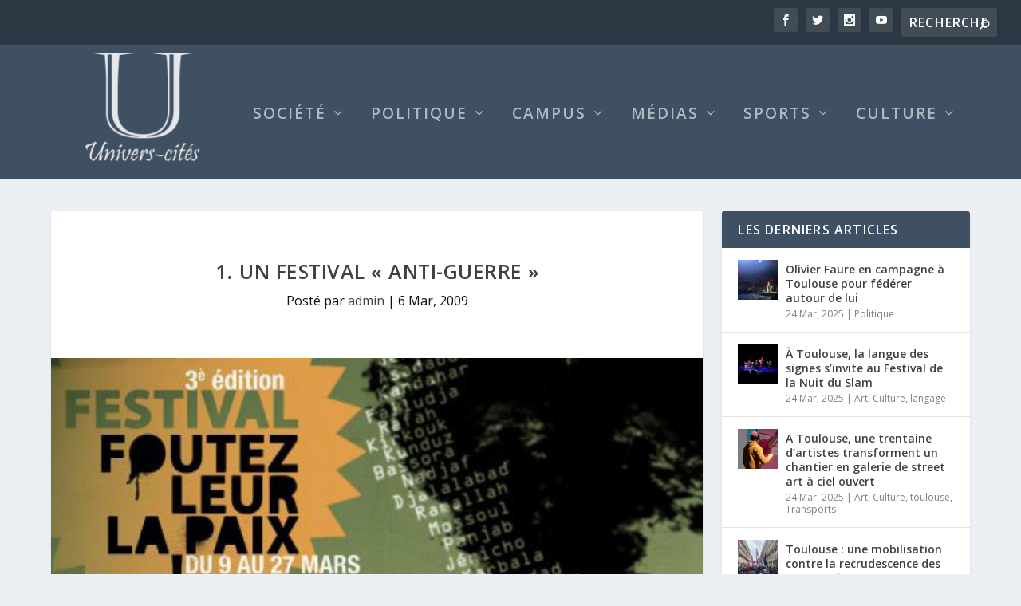

--- FILE ---
content_type: text/html; charset=UTF-8
request_url: http://www.univers-cites.fr/2009/03/06/1-un-festival-anti-guerre/
body_size: 25186
content:
<!DOCTYPE html>
<!--[if IE 6]>
<html id="ie6" lang="fr-FR">
<![endif]-->
<!--[if IE 7]>
<html id="ie7" lang="fr-FR">
<![endif]-->
<!--[if IE 8]>
<html id="ie8" lang="fr-FR">
<![endif]-->
<!--[if !(IE 6) | !(IE 7) | !(IE 8)  ]><!-->
<html lang="fr-FR">
<!--<![endif]-->
<head>
	<meta charset="UTF-8" />
			
	<meta http-equiv="X-UA-Compatible" content="IE=edge">
	<link rel="pingback" href="http://www.univers-cites.fr/xmlrpc.php" />

		<!--[if lt IE 9]>
	<script src="http://www.univers-cites.fr/wp-content/themes/Extra/scripts/ext/html5.js" type="text/javascript"></script>
	<![endif]-->

	<script type="6176ae1ae85c1e6ef03b8796-text/javascript">
		document.documentElement.className = 'js';
	</script>

	<title>1. Un festival &quot;anti-guerre&quot; </title>
<script type="6176ae1ae85c1e6ef03b8796-text/javascript">
			let jqueryParams=[],jQuery=function(r){return jqueryParams=[...jqueryParams,r],jQuery},$=function(r){return jqueryParams=[...jqueryParams,r],$};window.jQuery=jQuery,window.$=jQuery;let customHeadScripts=!1;jQuery.fn=jQuery.prototype={},$.fn=jQuery.prototype={},jQuery.noConflict=function(r){if(window.jQuery)return jQuery=window.jQuery,$=window.jQuery,customHeadScripts=!0,jQuery.noConflict},jQuery.ready=function(r){jqueryParams=[...jqueryParams,r]},$.ready=function(r){jqueryParams=[...jqueryParams,r]},jQuery.load=function(r){jqueryParams=[...jqueryParams,r]},$.load=function(r){jqueryParams=[...jqueryParams,r]},jQuery.fn.ready=function(r){jqueryParams=[...jqueryParams,r]},$.fn.ready=function(r){jqueryParams=[...jqueryParams,r]};</script><meta name="description" content="Pour sa 3º édition, le festival « Foutez leur la Paix !», qui se déroule du 9 au 27 mars prochain, surprend une nouvelle fois par l’originalité de son approche visant à combattre et informer sur les logiques de guerre. Le collectif « La Guerre Tue » est né en…">
<meta property="article:published_time" content="2009-03-06T12:54:39+01:00">
<meta property="article:modified_time" content="2009-03-06T12:54:39+01:00">
<meta property="og:updated_time" content="2009-03-06T12:54:39+01:00">
<meta name="robots" content="index, follow, max-snippet:-1, max-image-preview:large, max-video-preview:-1">
<link rel="canonical" href="https://www.univers-cites.fr/2009/03/06/1-un-festival-anti-guerre/">
<meta property="og:url" content="https://www.univers-cites.fr/2009/03/06/1-un-festival-anti-guerre/">
<meta property="og:site_name" content="Univers Cités">
<meta property="og:locale" content="fr_FR">
<meta property="og:type" content="article">
<meta property="article:author" content="https://www.facebook.com/universcites.sciencespotlse/">
<meta property="article:publisher" content="https://www.facebook.com/universcites.sciencespotlse/">
<meta property="article:section" content="Culture">
<meta property="og:title" content="1. Un festival &quot;anti-guerre&quot; ">
<meta property="og:description" content="Pour sa 3º édition, le festival « Foutez leur la Paix !», qui se déroule du 9 au 27 mars prochain, surprend une nouvelle fois par l’originalité de son approche visant à combattre et informer sur les logiques de guerre. Le collectif « La Guerre Tue » est né en…">
<meta property="og:image" content="https://www.univers-cites.fr/wp-content/uploads/2009/03/jpg_la_guerre_tue-2.jpg">
<meta property="og:image:width" content="450">
<meta property="og:image:height" content="670">
<meta property="og:image:alt" content="la guerre tue 2">
<meta property="fb:pages" content="">
<meta property="fb:admins" content="2021947044684092">
<meta property="fb:app_id" content="152655188675063">
<meta name="twitter:card" content="summary">
<meta name="twitter:site" content="@Univers_cites">
<meta name="twitter:creator" content="@Univers_cites">
<meta name="twitter:title" content="1. Un festival &quot;anti-guerre&quot; ">
<meta name="twitter:description" content="Pour sa 3º édition, le festival « Foutez leur la Paix !», qui se déroule du 9 au 27 mars prochain, surprend une nouvelle fois par l’originalité de son approche visant à combattre et informer sur les logiques de guerre. Le collectif « La Guerre Tue » est né en…">
<meta name="twitter:image" content="https://www.univers-cites.fr/wp-content/uploads/2009/03/jpg_la_guerre_tue-2.jpg">
<link rel='dns-prefetch' href='//platform.twitter.com' />
<link rel='dns-prefetch' href='//www.googletagmanager.com' />
<link rel='dns-prefetch' href='//fonts.googleapis.com' />
<link rel="alternate" type="application/rss+xml" title="Univers Cités &raquo; Flux" href="https://www.univers-cites.fr/feed/" />
<link rel="alternate" type="application/rss+xml" title="Univers Cités &raquo; Flux des commentaires" href="https://www.univers-cites.fr/comments/feed/" />
<link rel="alternate" type="application/rss+xml" title="Univers Cités &raquo; 1. Un festival « anti-guerre » Flux des commentaires" href="https://www.univers-cites.fr/2009/03/06/1-un-festival-anti-guerre/feed/" />
<meta content="Extra v.4.27.4" name="generator"/><link rel='stylesheet' id='wp-block-library-css' href='http://www.univers-cites.fr/wp-includes/css/dist/block-library/style.min.css?ver=6.7.3' type='text/css' media='all' />
<style id='wp-block-library-theme-inline-css' type='text/css'>
.wp-block-audio :where(figcaption){color:#555;font-size:13px;text-align:center}.is-dark-theme .wp-block-audio :where(figcaption){color:#ffffffa6}.wp-block-audio{margin:0 0 1em}.wp-block-code{border:1px solid #ccc;border-radius:4px;font-family:Menlo,Consolas,monaco,monospace;padding:.8em 1em}.wp-block-embed :where(figcaption){color:#555;font-size:13px;text-align:center}.is-dark-theme .wp-block-embed :where(figcaption){color:#ffffffa6}.wp-block-embed{margin:0 0 1em}.blocks-gallery-caption{color:#555;font-size:13px;text-align:center}.is-dark-theme .blocks-gallery-caption{color:#ffffffa6}:root :where(.wp-block-image figcaption){color:#555;font-size:13px;text-align:center}.is-dark-theme :root :where(.wp-block-image figcaption){color:#ffffffa6}.wp-block-image{margin:0 0 1em}.wp-block-pullquote{border-bottom:4px solid;border-top:4px solid;color:currentColor;margin-bottom:1.75em}.wp-block-pullquote cite,.wp-block-pullquote footer,.wp-block-pullquote__citation{color:currentColor;font-size:.8125em;font-style:normal;text-transform:uppercase}.wp-block-quote{border-left:.25em solid;margin:0 0 1.75em;padding-left:1em}.wp-block-quote cite,.wp-block-quote footer{color:currentColor;font-size:.8125em;font-style:normal;position:relative}.wp-block-quote:where(.has-text-align-right){border-left:none;border-right:.25em solid;padding-left:0;padding-right:1em}.wp-block-quote:where(.has-text-align-center){border:none;padding-left:0}.wp-block-quote.is-large,.wp-block-quote.is-style-large,.wp-block-quote:where(.is-style-plain){border:none}.wp-block-search .wp-block-search__label{font-weight:700}.wp-block-search__button{border:1px solid #ccc;padding:.375em .625em}:where(.wp-block-group.has-background){padding:1.25em 2.375em}.wp-block-separator.has-css-opacity{opacity:.4}.wp-block-separator{border:none;border-bottom:2px solid;margin-left:auto;margin-right:auto}.wp-block-separator.has-alpha-channel-opacity{opacity:1}.wp-block-separator:not(.is-style-wide):not(.is-style-dots){width:100px}.wp-block-separator.has-background:not(.is-style-dots){border-bottom:none;height:1px}.wp-block-separator.has-background:not(.is-style-wide):not(.is-style-dots){height:2px}.wp-block-table{margin:0 0 1em}.wp-block-table td,.wp-block-table th{word-break:normal}.wp-block-table :where(figcaption){color:#555;font-size:13px;text-align:center}.is-dark-theme .wp-block-table :where(figcaption){color:#ffffffa6}.wp-block-video :where(figcaption){color:#555;font-size:13px;text-align:center}.is-dark-theme .wp-block-video :where(figcaption){color:#ffffffa6}.wp-block-video{margin:0 0 1em}:root :where(.wp-block-template-part.has-background){margin-bottom:0;margin-top:0;padding:1.25em 2.375em}
</style>
<style id='global-styles-inline-css' type='text/css'>
:root{--wp--preset--aspect-ratio--square: 1;--wp--preset--aspect-ratio--4-3: 4/3;--wp--preset--aspect-ratio--3-4: 3/4;--wp--preset--aspect-ratio--3-2: 3/2;--wp--preset--aspect-ratio--2-3: 2/3;--wp--preset--aspect-ratio--16-9: 16/9;--wp--preset--aspect-ratio--9-16: 9/16;--wp--preset--color--black: #000000;--wp--preset--color--cyan-bluish-gray: #abb8c3;--wp--preset--color--white: #ffffff;--wp--preset--color--pale-pink: #f78da7;--wp--preset--color--vivid-red: #cf2e2e;--wp--preset--color--luminous-vivid-orange: #ff6900;--wp--preset--color--luminous-vivid-amber: #fcb900;--wp--preset--color--light-green-cyan: #7bdcb5;--wp--preset--color--vivid-green-cyan: #00d084;--wp--preset--color--pale-cyan-blue: #8ed1fc;--wp--preset--color--vivid-cyan-blue: #0693e3;--wp--preset--color--vivid-purple: #9b51e0;--wp--preset--gradient--vivid-cyan-blue-to-vivid-purple: linear-gradient(135deg,rgba(6,147,227,1) 0%,rgb(155,81,224) 100%);--wp--preset--gradient--light-green-cyan-to-vivid-green-cyan: linear-gradient(135deg,rgb(122,220,180) 0%,rgb(0,208,130) 100%);--wp--preset--gradient--luminous-vivid-amber-to-luminous-vivid-orange: linear-gradient(135deg,rgba(252,185,0,1) 0%,rgba(255,105,0,1) 100%);--wp--preset--gradient--luminous-vivid-orange-to-vivid-red: linear-gradient(135deg,rgba(255,105,0,1) 0%,rgb(207,46,46) 100%);--wp--preset--gradient--very-light-gray-to-cyan-bluish-gray: linear-gradient(135deg,rgb(238,238,238) 0%,rgb(169,184,195) 100%);--wp--preset--gradient--cool-to-warm-spectrum: linear-gradient(135deg,rgb(74,234,220) 0%,rgb(151,120,209) 20%,rgb(207,42,186) 40%,rgb(238,44,130) 60%,rgb(251,105,98) 80%,rgb(254,248,76) 100%);--wp--preset--gradient--blush-light-purple: linear-gradient(135deg,rgb(255,206,236) 0%,rgb(152,150,240) 100%);--wp--preset--gradient--blush-bordeaux: linear-gradient(135deg,rgb(254,205,165) 0%,rgb(254,45,45) 50%,rgb(107,0,62) 100%);--wp--preset--gradient--luminous-dusk: linear-gradient(135deg,rgb(255,203,112) 0%,rgb(199,81,192) 50%,rgb(65,88,208) 100%);--wp--preset--gradient--pale-ocean: linear-gradient(135deg,rgb(255,245,203) 0%,rgb(182,227,212) 50%,rgb(51,167,181) 100%);--wp--preset--gradient--electric-grass: linear-gradient(135deg,rgb(202,248,128) 0%,rgb(113,206,126) 100%);--wp--preset--gradient--midnight: linear-gradient(135deg,rgb(2,3,129) 0%,rgb(40,116,252) 100%);--wp--preset--font-size--small: 13px;--wp--preset--font-size--medium: 20px;--wp--preset--font-size--large: 36px;--wp--preset--font-size--x-large: 42px;--wp--preset--spacing--20: 0.44rem;--wp--preset--spacing--30: 0.67rem;--wp--preset--spacing--40: 1rem;--wp--preset--spacing--50: 1.5rem;--wp--preset--spacing--60: 2.25rem;--wp--preset--spacing--70: 3.38rem;--wp--preset--spacing--80: 5.06rem;--wp--preset--shadow--natural: 6px 6px 9px rgba(0, 0, 0, 0.2);--wp--preset--shadow--deep: 12px 12px 50px rgba(0, 0, 0, 0.4);--wp--preset--shadow--sharp: 6px 6px 0px rgba(0, 0, 0, 0.2);--wp--preset--shadow--outlined: 6px 6px 0px -3px rgba(255, 255, 255, 1), 6px 6px rgba(0, 0, 0, 1);--wp--preset--shadow--crisp: 6px 6px 0px rgba(0, 0, 0, 1);}:root { --wp--style--global--content-size: 856px;--wp--style--global--wide-size: 1280px; }:where(body) { margin: 0; }.wp-site-blocks > .alignleft { float: left; margin-right: 2em; }.wp-site-blocks > .alignright { float: right; margin-left: 2em; }.wp-site-blocks > .aligncenter { justify-content: center; margin-left: auto; margin-right: auto; }:where(.is-layout-flex){gap: 0.5em;}:where(.is-layout-grid){gap: 0.5em;}.is-layout-flow > .alignleft{float: left;margin-inline-start: 0;margin-inline-end: 2em;}.is-layout-flow > .alignright{float: right;margin-inline-start: 2em;margin-inline-end: 0;}.is-layout-flow > .aligncenter{margin-left: auto !important;margin-right: auto !important;}.is-layout-constrained > .alignleft{float: left;margin-inline-start: 0;margin-inline-end: 2em;}.is-layout-constrained > .alignright{float: right;margin-inline-start: 2em;margin-inline-end: 0;}.is-layout-constrained > .aligncenter{margin-left: auto !important;margin-right: auto !important;}.is-layout-constrained > :where(:not(.alignleft):not(.alignright):not(.alignfull)){max-width: var(--wp--style--global--content-size);margin-left: auto !important;margin-right: auto !important;}.is-layout-constrained > .alignwide{max-width: var(--wp--style--global--wide-size);}body .is-layout-flex{display: flex;}.is-layout-flex{flex-wrap: wrap;align-items: center;}.is-layout-flex > :is(*, div){margin: 0;}body .is-layout-grid{display: grid;}.is-layout-grid > :is(*, div){margin: 0;}body{padding-top: 0px;padding-right: 0px;padding-bottom: 0px;padding-left: 0px;}:root :where(.wp-element-button, .wp-block-button__link){background-color: #32373c;border-width: 0;color: #fff;font-family: inherit;font-size: inherit;line-height: inherit;padding: calc(0.667em + 2px) calc(1.333em + 2px);text-decoration: none;}.has-black-color{color: var(--wp--preset--color--black) !important;}.has-cyan-bluish-gray-color{color: var(--wp--preset--color--cyan-bluish-gray) !important;}.has-white-color{color: var(--wp--preset--color--white) !important;}.has-pale-pink-color{color: var(--wp--preset--color--pale-pink) !important;}.has-vivid-red-color{color: var(--wp--preset--color--vivid-red) !important;}.has-luminous-vivid-orange-color{color: var(--wp--preset--color--luminous-vivid-orange) !important;}.has-luminous-vivid-amber-color{color: var(--wp--preset--color--luminous-vivid-amber) !important;}.has-light-green-cyan-color{color: var(--wp--preset--color--light-green-cyan) !important;}.has-vivid-green-cyan-color{color: var(--wp--preset--color--vivid-green-cyan) !important;}.has-pale-cyan-blue-color{color: var(--wp--preset--color--pale-cyan-blue) !important;}.has-vivid-cyan-blue-color{color: var(--wp--preset--color--vivid-cyan-blue) !important;}.has-vivid-purple-color{color: var(--wp--preset--color--vivid-purple) !important;}.has-black-background-color{background-color: var(--wp--preset--color--black) !important;}.has-cyan-bluish-gray-background-color{background-color: var(--wp--preset--color--cyan-bluish-gray) !important;}.has-white-background-color{background-color: var(--wp--preset--color--white) !important;}.has-pale-pink-background-color{background-color: var(--wp--preset--color--pale-pink) !important;}.has-vivid-red-background-color{background-color: var(--wp--preset--color--vivid-red) !important;}.has-luminous-vivid-orange-background-color{background-color: var(--wp--preset--color--luminous-vivid-orange) !important;}.has-luminous-vivid-amber-background-color{background-color: var(--wp--preset--color--luminous-vivid-amber) !important;}.has-light-green-cyan-background-color{background-color: var(--wp--preset--color--light-green-cyan) !important;}.has-vivid-green-cyan-background-color{background-color: var(--wp--preset--color--vivid-green-cyan) !important;}.has-pale-cyan-blue-background-color{background-color: var(--wp--preset--color--pale-cyan-blue) !important;}.has-vivid-cyan-blue-background-color{background-color: var(--wp--preset--color--vivid-cyan-blue) !important;}.has-vivid-purple-background-color{background-color: var(--wp--preset--color--vivid-purple) !important;}.has-black-border-color{border-color: var(--wp--preset--color--black) !important;}.has-cyan-bluish-gray-border-color{border-color: var(--wp--preset--color--cyan-bluish-gray) !important;}.has-white-border-color{border-color: var(--wp--preset--color--white) !important;}.has-pale-pink-border-color{border-color: var(--wp--preset--color--pale-pink) !important;}.has-vivid-red-border-color{border-color: var(--wp--preset--color--vivid-red) !important;}.has-luminous-vivid-orange-border-color{border-color: var(--wp--preset--color--luminous-vivid-orange) !important;}.has-luminous-vivid-amber-border-color{border-color: var(--wp--preset--color--luminous-vivid-amber) !important;}.has-light-green-cyan-border-color{border-color: var(--wp--preset--color--light-green-cyan) !important;}.has-vivid-green-cyan-border-color{border-color: var(--wp--preset--color--vivid-green-cyan) !important;}.has-pale-cyan-blue-border-color{border-color: var(--wp--preset--color--pale-cyan-blue) !important;}.has-vivid-cyan-blue-border-color{border-color: var(--wp--preset--color--vivid-cyan-blue) !important;}.has-vivid-purple-border-color{border-color: var(--wp--preset--color--vivid-purple) !important;}.has-vivid-cyan-blue-to-vivid-purple-gradient-background{background: var(--wp--preset--gradient--vivid-cyan-blue-to-vivid-purple) !important;}.has-light-green-cyan-to-vivid-green-cyan-gradient-background{background: var(--wp--preset--gradient--light-green-cyan-to-vivid-green-cyan) !important;}.has-luminous-vivid-amber-to-luminous-vivid-orange-gradient-background{background: var(--wp--preset--gradient--luminous-vivid-amber-to-luminous-vivid-orange) !important;}.has-luminous-vivid-orange-to-vivid-red-gradient-background{background: var(--wp--preset--gradient--luminous-vivid-orange-to-vivid-red) !important;}.has-very-light-gray-to-cyan-bluish-gray-gradient-background{background: var(--wp--preset--gradient--very-light-gray-to-cyan-bluish-gray) !important;}.has-cool-to-warm-spectrum-gradient-background{background: var(--wp--preset--gradient--cool-to-warm-spectrum) !important;}.has-blush-light-purple-gradient-background{background: var(--wp--preset--gradient--blush-light-purple) !important;}.has-blush-bordeaux-gradient-background{background: var(--wp--preset--gradient--blush-bordeaux) !important;}.has-luminous-dusk-gradient-background{background: var(--wp--preset--gradient--luminous-dusk) !important;}.has-pale-ocean-gradient-background{background: var(--wp--preset--gradient--pale-ocean) !important;}.has-electric-grass-gradient-background{background: var(--wp--preset--gradient--electric-grass) !important;}.has-midnight-gradient-background{background: var(--wp--preset--gradient--midnight) !important;}.has-small-font-size{font-size: var(--wp--preset--font-size--small) !important;}.has-medium-font-size{font-size: var(--wp--preset--font-size--medium) !important;}.has-large-font-size{font-size: var(--wp--preset--font-size--large) !important;}.has-x-large-font-size{font-size: var(--wp--preset--font-size--x-large) !important;}
:where(.wp-block-post-template.is-layout-flex){gap: 1.25em;}:where(.wp-block-post-template.is-layout-grid){gap: 1.25em;}
:where(.wp-block-columns.is-layout-flex){gap: 2em;}:where(.wp-block-columns.is-layout-grid){gap: 2em;}
:root :where(.wp-block-pullquote){font-size: 1.5em;line-height: 1.6;}
</style>
<link rel='stylesheet' id='extra-fonts-css' href="https://fonts.googleapis.com/css?family=Open+Sans:300italic,400italic,600italic,700italic,800italic,400,300,600,700,800&#038;subset=latin,latin-ext" type='text/css' media='all' />
<link rel='stylesheet' id='extra-style-css' href='http://www.univers-cites.fr/wp-content/themes/Extra/style.min.css?ver=4.27.4' type='text/css' media='all' />
<style id='extra-dynamic-critical-inline-css' type='text/css'>
@font-face{font-family:ETmodules;font-display:block;src:url(//www.univers-cites.fr/wp-content/themes/Extra/core/admin/fonts/modules/base/modules.eot);src:url(//www.univers-cites.fr/wp-content/themes/Extra/core/admin/fonts/modules/base/modules.eot?#iefix) format("embedded-opentype"),url(//www.univers-cites.fr/wp-content/themes/Extra/core/admin/fonts/modules/base/modules.woff) format("woff"),url(//www.univers-cites.fr/wp-content/themes/Extra/core/admin/fonts/modules/base/modules.ttf) format("truetype"),url(//www.univers-cites.fr/wp-content/themes/Extra/core/admin/fonts/modules/base/modules.svg#ETmodules) format("svg");font-weight:400;font-style:normal}
.et_audio_content,.et_link_content,.et_quote_content{background-color:#2ea3f2}.et_pb_post .et-pb-controllers a{margin-bottom:10px}.format-gallery .et-pb-controllers{bottom:0}.et_pb_blog_grid .et_audio_content{margin-bottom:19px}.et_pb_row .et_pb_blog_grid .et_pb_post .et_pb_slide{min-height:180px}.et_audio_content .wp-block-audio{margin:0;padding:0}.et_audio_content h2{line-height:44px}.et_pb_column_1_2 .et_audio_content h2,.et_pb_column_1_3 .et_audio_content h2,.et_pb_column_1_4 .et_audio_content h2,.et_pb_column_1_5 .et_audio_content h2,.et_pb_column_1_6 .et_audio_content h2,.et_pb_column_2_5 .et_audio_content h2,.et_pb_column_3_5 .et_audio_content h2,.et_pb_column_3_8 .et_audio_content h2{margin-bottom:9px;margin-top:0}.et_pb_column_1_2 .et_audio_content,.et_pb_column_3_5 .et_audio_content{padding:35px 40px}.et_pb_column_1_2 .et_audio_content h2,.et_pb_column_3_5 .et_audio_content h2{line-height:32px}.et_pb_column_1_3 .et_audio_content,.et_pb_column_1_4 .et_audio_content,.et_pb_column_1_5 .et_audio_content,.et_pb_column_1_6 .et_audio_content,.et_pb_column_2_5 .et_audio_content,.et_pb_column_3_8 .et_audio_content{padding:35px 20px}.et_pb_column_1_3 .et_audio_content h2,.et_pb_column_1_4 .et_audio_content h2,.et_pb_column_1_5 .et_audio_content h2,.et_pb_column_1_6 .et_audio_content h2,.et_pb_column_2_5 .et_audio_content h2,.et_pb_column_3_8 .et_audio_content h2{font-size:18px;line-height:26px}article.et_pb_has_overlay .et_pb_blog_image_container{position:relative}.et_pb_post>.et_main_video_container{position:relative;margin-bottom:30px}.et_pb_post .et_pb_video_overlay .et_pb_video_play{color:#fff}.et_pb_post .et_pb_video_overlay_hover:hover{background:rgba(0,0,0,.6)}.et_audio_content,.et_link_content,.et_quote_content{text-align:center;word-wrap:break-word;position:relative;padding:50px 60px}.et_audio_content h2,.et_link_content a.et_link_main_url,.et_link_content h2,.et_quote_content blockquote cite,.et_quote_content blockquote p{color:#fff!important}.et_quote_main_link{position:absolute;text-indent:-9999px;width:100%;height:100%;display:block;top:0;left:0}.et_quote_content blockquote{padding:0;margin:0;border:none}.et_audio_content h2,.et_link_content h2,.et_quote_content blockquote p{margin-top:0}.et_audio_content h2{margin-bottom:20px}.et_audio_content h2,.et_link_content h2,.et_quote_content blockquote p{line-height:44px}.et_link_content a.et_link_main_url,.et_quote_content blockquote cite{font-size:18px;font-weight:200}.et_quote_content blockquote cite{font-style:normal}.et_pb_column_2_3 .et_quote_content{padding:50px 42px 45px}.et_pb_column_2_3 .et_audio_content,.et_pb_column_2_3 .et_link_content{padding:40px 40px 45px}.et_pb_column_1_2 .et_audio_content,.et_pb_column_1_2 .et_link_content,.et_pb_column_1_2 .et_quote_content,.et_pb_column_3_5 .et_audio_content,.et_pb_column_3_5 .et_link_content,.et_pb_column_3_5 .et_quote_content{padding:35px 40px}.et_pb_column_1_2 .et_quote_content blockquote p,.et_pb_column_3_5 .et_quote_content blockquote p{font-size:26px;line-height:32px}.et_pb_column_1_2 .et_audio_content h2,.et_pb_column_1_2 .et_link_content h2,.et_pb_column_3_5 .et_audio_content h2,.et_pb_column_3_5 .et_link_content h2{line-height:32px}.et_pb_column_1_2 .et_link_content a.et_link_main_url,.et_pb_column_1_2 .et_quote_content blockquote cite,.et_pb_column_3_5 .et_link_content a.et_link_main_url,.et_pb_column_3_5 .et_quote_content blockquote cite{font-size:14px}.et_pb_column_1_3 .et_quote_content,.et_pb_column_1_4 .et_quote_content,.et_pb_column_1_5 .et_quote_content,.et_pb_column_1_6 .et_quote_content,.et_pb_column_2_5 .et_quote_content,.et_pb_column_3_8 .et_quote_content{padding:35px 30px 32px}.et_pb_column_1_3 .et_audio_content,.et_pb_column_1_3 .et_link_content,.et_pb_column_1_4 .et_audio_content,.et_pb_column_1_4 .et_link_content,.et_pb_column_1_5 .et_audio_content,.et_pb_column_1_5 .et_link_content,.et_pb_column_1_6 .et_audio_content,.et_pb_column_1_6 .et_link_content,.et_pb_column_2_5 .et_audio_content,.et_pb_column_2_5 .et_link_content,.et_pb_column_3_8 .et_audio_content,.et_pb_column_3_8 .et_link_content{padding:35px 20px}.et_pb_column_1_3 .et_audio_content h2,.et_pb_column_1_3 .et_link_content h2,.et_pb_column_1_3 .et_quote_content blockquote p,.et_pb_column_1_4 .et_audio_content h2,.et_pb_column_1_4 .et_link_content h2,.et_pb_column_1_4 .et_quote_content blockquote p,.et_pb_column_1_5 .et_audio_content h2,.et_pb_column_1_5 .et_link_content h2,.et_pb_column_1_5 .et_quote_content blockquote p,.et_pb_column_1_6 .et_audio_content h2,.et_pb_column_1_6 .et_link_content h2,.et_pb_column_1_6 .et_quote_content blockquote p,.et_pb_column_2_5 .et_audio_content h2,.et_pb_column_2_5 .et_link_content h2,.et_pb_column_2_5 .et_quote_content blockquote p,.et_pb_column_3_8 .et_audio_content h2,.et_pb_column_3_8 .et_link_content h2,.et_pb_column_3_8 .et_quote_content blockquote p{font-size:18px;line-height:26px}.et_pb_column_1_3 .et_link_content a.et_link_main_url,.et_pb_column_1_3 .et_quote_content blockquote cite,.et_pb_column_1_4 .et_link_content a.et_link_main_url,.et_pb_column_1_4 .et_quote_content blockquote cite,.et_pb_column_1_5 .et_link_content a.et_link_main_url,.et_pb_column_1_5 .et_quote_content blockquote cite,.et_pb_column_1_6 .et_link_content a.et_link_main_url,.et_pb_column_1_6 .et_quote_content blockquote cite,.et_pb_column_2_5 .et_link_content a.et_link_main_url,.et_pb_column_2_5 .et_quote_content blockquote cite,.et_pb_column_3_8 .et_link_content a.et_link_main_url,.et_pb_column_3_8 .et_quote_content blockquote cite{font-size:14px}.et_pb_post .et_pb_gallery_post_type .et_pb_slide{min-height:500px;background-size:cover!important;background-position:top}.format-gallery .et_pb_slider.gallery-not-found .et_pb_slide{box-shadow:inset 0 0 10px rgba(0,0,0,.1)}.format-gallery .et_pb_slider:hover .et-pb-arrow-prev{left:0}.format-gallery .et_pb_slider:hover .et-pb-arrow-next{right:0}.et_pb_post>.et_pb_slider{margin-bottom:30px}.et_pb_column_3_4 .et_pb_post .et_pb_slide{min-height:442px}.et_pb_column_2_3 .et_pb_post .et_pb_slide{min-height:390px}.et_pb_column_1_2 .et_pb_post .et_pb_slide,.et_pb_column_3_5 .et_pb_post .et_pb_slide{min-height:284px}.et_pb_column_1_3 .et_pb_post .et_pb_slide,.et_pb_column_2_5 .et_pb_post .et_pb_slide,.et_pb_column_3_8 .et_pb_post .et_pb_slide{min-height:180px}.et_pb_column_1_4 .et_pb_post .et_pb_slide,.et_pb_column_1_5 .et_pb_post .et_pb_slide,.et_pb_column_1_6 .et_pb_post .et_pb_slide{min-height:125px}.et_pb_portfolio.et_pb_section_parallax .pagination,.et_pb_portfolio.et_pb_section_video .pagination,.et_pb_portfolio_grid.et_pb_section_parallax .pagination,.et_pb_portfolio_grid.et_pb_section_video .pagination{position:relative}.et_pb_bg_layout_light .et_pb_post .post-meta,.et_pb_bg_layout_light .et_pb_post .post-meta a,.et_pb_bg_layout_light .et_pb_post p{color:#666}.et_pb_bg_layout_dark .et_pb_post .post-meta,.et_pb_bg_layout_dark .et_pb_post .post-meta a,.et_pb_bg_layout_dark .et_pb_post p{color:inherit}.et_pb_text_color_dark .et_audio_content h2,.et_pb_text_color_dark .et_link_content a.et_link_main_url,.et_pb_text_color_dark .et_link_content h2,.et_pb_text_color_dark .et_quote_content blockquote cite,.et_pb_text_color_dark .et_quote_content blockquote p{color:#666!important}.et_pb_text_color_dark.et_audio_content h2,.et_pb_text_color_dark.et_link_content a.et_link_main_url,.et_pb_text_color_dark.et_link_content h2,.et_pb_text_color_dark.et_quote_content blockquote cite,.et_pb_text_color_dark.et_quote_content blockquote p{color:#bbb!important}.et_pb_text_color_dark.et_audio_content,.et_pb_text_color_dark.et_link_content,.et_pb_text_color_dark.et_quote_content{background-color:#e8e8e8}@media (min-width:981px) and (max-width:1100px){.et_quote_content{padding:50px 70px 45px}.et_pb_column_2_3 .et_quote_content{padding:50px 50px 45px}.et_pb_column_1_2 .et_quote_content,.et_pb_column_3_5 .et_quote_content{padding:35px 47px 30px}.et_pb_column_1_3 .et_quote_content,.et_pb_column_1_4 .et_quote_content,.et_pb_column_1_5 .et_quote_content,.et_pb_column_1_6 .et_quote_content,.et_pb_column_2_5 .et_quote_content,.et_pb_column_3_8 .et_quote_content{padding:35px 25px 32px}.et_pb_column_4_4 .et_pb_post .et_pb_slide{min-height:534px}.et_pb_column_3_4 .et_pb_post .et_pb_slide{min-height:392px}.et_pb_column_2_3 .et_pb_post .et_pb_slide{min-height:345px}.et_pb_column_1_2 .et_pb_post .et_pb_slide,.et_pb_column_3_5 .et_pb_post .et_pb_slide{min-height:250px}.et_pb_column_1_3 .et_pb_post .et_pb_slide,.et_pb_column_2_5 .et_pb_post .et_pb_slide,.et_pb_column_3_8 .et_pb_post .et_pb_slide{min-height:155px}.et_pb_column_1_4 .et_pb_post .et_pb_slide,.et_pb_column_1_5 .et_pb_post .et_pb_slide,.et_pb_column_1_6 .et_pb_post .et_pb_slide{min-height:108px}}@media (max-width:980px){.et_pb_bg_layout_dark_tablet .et_audio_content h2{color:#fff!important}.et_pb_text_color_dark_tablet.et_audio_content h2{color:#bbb!important}.et_pb_text_color_dark_tablet.et_audio_content{background-color:#e8e8e8}.et_pb_bg_layout_dark_tablet .et_audio_content h2,.et_pb_bg_layout_dark_tablet .et_link_content a.et_link_main_url,.et_pb_bg_layout_dark_tablet .et_link_content h2,.et_pb_bg_layout_dark_tablet .et_quote_content blockquote cite,.et_pb_bg_layout_dark_tablet .et_quote_content blockquote p{color:#fff!important}.et_pb_text_color_dark_tablet .et_audio_content h2,.et_pb_text_color_dark_tablet .et_link_content a.et_link_main_url,.et_pb_text_color_dark_tablet .et_link_content h2,.et_pb_text_color_dark_tablet .et_quote_content blockquote cite,.et_pb_text_color_dark_tablet .et_quote_content blockquote p{color:#666!important}.et_pb_text_color_dark_tablet.et_audio_content h2,.et_pb_text_color_dark_tablet.et_link_content a.et_link_main_url,.et_pb_text_color_dark_tablet.et_link_content h2,.et_pb_text_color_dark_tablet.et_quote_content blockquote cite,.et_pb_text_color_dark_tablet.et_quote_content blockquote p{color:#bbb!important}.et_pb_text_color_dark_tablet.et_audio_content,.et_pb_text_color_dark_tablet.et_link_content,.et_pb_text_color_dark_tablet.et_quote_content{background-color:#e8e8e8}}@media (min-width:768px) and (max-width:980px){.et_audio_content h2{font-size:26px!important;line-height:44px!important;margin-bottom:24px!important}.et_pb_post>.et_pb_gallery_post_type>.et_pb_slides>.et_pb_slide{min-height:384px!important}.et_quote_content{padding:50px 43px 45px!important}.et_quote_content blockquote p{font-size:26px!important;line-height:44px!important}.et_quote_content blockquote cite{font-size:18px!important}.et_link_content{padding:40px 40px 45px}.et_link_content h2{font-size:26px!important;line-height:44px!important}.et_link_content a.et_link_main_url{font-size:18px!important}}@media (max-width:767px){.et_audio_content h2,.et_link_content h2,.et_quote_content,.et_quote_content blockquote p{font-size:20px!important;line-height:26px!important}.et_audio_content,.et_link_content{padding:35px 20px!important}.et_audio_content h2{margin-bottom:9px!important}.et_pb_bg_layout_dark_phone .et_audio_content h2{color:#fff!important}.et_pb_text_color_dark_phone.et_audio_content{background-color:#e8e8e8}.et_link_content a.et_link_main_url,.et_quote_content blockquote cite{font-size:14px!important}.format-gallery .et-pb-controllers{height:auto}.et_pb_post>.et_pb_gallery_post_type>.et_pb_slides>.et_pb_slide{min-height:222px!important}.et_pb_bg_layout_dark_phone .et_audio_content h2,.et_pb_bg_layout_dark_phone .et_link_content a.et_link_main_url,.et_pb_bg_layout_dark_phone .et_link_content h2,.et_pb_bg_layout_dark_phone .et_quote_content blockquote cite,.et_pb_bg_layout_dark_phone .et_quote_content blockquote p{color:#fff!important}.et_pb_text_color_dark_phone .et_audio_content h2,.et_pb_text_color_dark_phone .et_link_content a.et_link_main_url,.et_pb_text_color_dark_phone .et_link_content h2,.et_pb_text_color_dark_phone .et_quote_content blockquote cite,.et_pb_text_color_dark_phone .et_quote_content blockquote p{color:#666!important}.et_pb_text_color_dark_phone.et_audio_content h2,.et_pb_text_color_dark_phone.et_link_content a.et_link_main_url,.et_pb_text_color_dark_phone.et_link_content h2,.et_pb_text_color_dark_phone.et_quote_content blockquote cite,.et_pb_text_color_dark_phone.et_quote_content blockquote p{color:#bbb!important}.et_pb_text_color_dark_phone.et_audio_content,.et_pb_text_color_dark_phone.et_link_content,.et_pb_text_color_dark_phone.et_quote_content{background-color:#e8e8e8}}@media (max-width:479px){.et_pb_column_1_2 .et_pb_carousel_item .et_pb_video_play,.et_pb_column_1_3 .et_pb_carousel_item .et_pb_video_play,.et_pb_column_2_3 .et_pb_carousel_item .et_pb_video_play,.et_pb_column_2_5 .et_pb_carousel_item .et_pb_video_play,.et_pb_column_3_5 .et_pb_carousel_item .et_pb_video_play,.et_pb_column_3_8 .et_pb_carousel_item .et_pb_video_play{font-size:1.5rem;line-height:1.5rem;margin-left:-.75rem;margin-top:-.75rem}.et_audio_content,.et_quote_content{padding:35px 20px!important}.et_pb_post>.et_pb_gallery_post_type>.et_pb_slides>.et_pb_slide{min-height:156px!important}}.et_full_width_page .et_gallery_item{float:left;width:20.875%;margin:0 5.5% 5.5% 0}.et_full_width_page .et_gallery_item:nth-child(3n){margin-right:5.5%}.et_full_width_page .et_gallery_item:nth-child(3n+1){clear:none}.et_full_width_page .et_gallery_item:nth-child(4n){margin-right:0}.et_full_width_page .et_gallery_item:nth-child(4n+1){clear:both}
.et_pb_slider{position:relative;overflow:hidden}.et_pb_slide{padding:0 6%;background-size:cover;background-position:50%;background-repeat:no-repeat}.et_pb_slider .et_pb_slide{display:none;float:left;margin-right:-100%;position:relative;width:100%;text-align:center;list-style:none!important;background-position:50%;background-size:100%;background-size:cover}.et_pb_slider .et_pb_slide:first-child{display:list-item}.et-pb-controllers{position:absolute;bottom:20px;left:0;width:100%;text-align:center;z-index:10}.et-pb-controllers a{display:inline-block;background-color:hsla(0,0%,100%,.5);text-indent:-9999px;border-radius:7px;width:7px;height:7px;margin-right:10px;padding:0;opacity:.5}.et-pb-controllers .et-pb-active-control{opacity:1}.et-pb-controllers a:last-child{margin-right:0}.et-pb-controllers .et-pb-active-control{background-color:#fff}.et_pb_slides .et_pb_temp_slide{display:block}.et_pb_slides:after{content:"";display:block;clear:both;visibility:hidden;line-height:0;height:0;width:0}@media (max-width:980px){.et_pb_bg_layout_light_tablet .et-pb-controllers .et-pb-active-control{background-color:#333}.et_pb_bg_layout_light_tablet .et-pb-controllers a{background-color:rgba(0,0,0,.3)}.et_pb_bg_layout_light_tablet .et_pb_slide_content{color:#333}.et_pb_bg_layout_dark_tablet .et_pb_slide_description{text-shadow:0 1px 3px rgba(0,0,0,.3)}.et_pb_bg_layout_dark_tablet .et_pb_slide_content{color:#fff}.et_pb_bg_layout_dark_tablet .et-pb-controllers .et-pb-active-control{background-color:#fff}.et_pb_bg_layout_dark_tablet .et-pb-controllers a{background-color:hsla(0,0%,100%,.5)}}@media (max-width:767px){.et-pb-controllers{position:absolute;bottom:5%;left:0;width:100%;text-align:center;z-index:10;height:14px}.et_transparent_nav .et_pb_section:first-child .et-pb-controllers{bottom:18px}.et_pb_bg_layout_light_phone.et_pb_slider_with_overlay .et_pb_slide_overlay_container,.et_pb_bg_layout_light_phone.et_pb_slider_with_text_overlay .et_pb_text_overlay_wrapper{background-color:hsla(0,0%,100%,.9)}.et_pb_bg_layout_light_phone .et-pb-controllers .et-pb-active-control{background-color:#333}.et_pb_bg_layout_dark_phone.et_pb_slider_with_overlay .et_pb_slide_overlay_container,.et_pb_bg_layout_dark_phone.et_pb_slider_with_text_overlay .et_pb_text_overlay_wrapper,.et_pb_bg_layout_light_phone .et-pb-controllers a{background-color:rgba(0,0,0,.3)}.et_pb_bg_layout_dark_phone .et-pb-controllers .et-pb-active-control{background-color:#fff}.et_pb_bg_layout_dark_phone .et-pb-controllers a{background-color:hsla(0,0%,100%,.5)}}.et_mobile_device .et_pb_slider_parallax .et_pb_slide,.et_mobile_device .et_pb_slides .et_parallax_bg.et_pb_parallax_css{background-attachment:scroll}
.et-pb-arrow-next,.et-pb-arrow-prev{position:absolute;top:50%;z-index:100;font-size:48px;color:#fff;margin-top:-24px;transition:all .2s ease-in-out;opacity:0}.et_pb_bg_layout_light .et-pb-arrow-next,.et_pb_bg_layout_light .et-pb-arrow-prev{color:#333}.et_pb_slider:hover .et-pb-arrow-prev{left:22px;opacity:1}.et_pb_slider:hover .et-pb-arrow-next{right:22px;opacity:1}.et_pb_bg_layout_light .et-pb-controllers .et-pb-active-control{background-color:#333}.et_pb_bg_layout_light .et-pb-controllers a{background-color:rgba(0,0,0,.3)}.et-pb-arrow-next:hover,.et-pb-arrow-prev:hover{text-decoration:none}.et-pb-arrow-next span,.et-pb-arrow-prev span{display:none}.et-pb-arrow-prev{left:-22px}.et-pb-arrow-next{right:-22px}.et-pb-arrow-prev:before{content:"4"}.et-pb-arrow-next:before{content:"5"}.format-gallery .et-pb-arrow-next,.format-gallery .et-pb-arrow-prev{color:#fff}.et_pb_column_1_3 .et_pb_slider:hover .et-pb-arrow-prev,.et_pb_column_1_4 .et_pb_slider:hover .et-pb-arrow-prev,.et_pb_column_1_5 .et_pb_slider:hover .et-pb-arrow-prev,.et_pb_column_1_6 .et_pb_slider:hover .et-pb-arrow-prev,.et_pb_column_2_5 .et_pb_slider:hover .et-pb-arrow-prev{left:0}.et_pb_column_1_3 .et_pb_slider:hover .et-pb-arrow-next,.et_pb_column_1_4 .et_pb_slider:hover .et-pb-arrow-prev,.et_pb_column_1_5 .et_pb_slider:hover .et-pb-arrow-prev,.et_pb_column_1_6 .et_pb_slider:hover .et-pb-arrow-prev,.et_pb_column_2_5 .et_pb_slider:hover .et-pb-arrow-next{right:0}.et_pb_column_1_4 .et_pb_slider .et_pb_slide,.et_pb_column_1_5 .et_pb_slider .et_pb_slide,.et_pb_column_1_6 .et_pb_slider .et_pb_slide{min-height:170px}.et_pb_column_1_4 .et_pb_slider:hover .et-pb-arrow-next,.et_pb_column_1_5 .et_pb_slider:hover .et-pb-arrow-next,.et_pb_column_1_6 .et_pb_slider:hover .et-pb-arrow-next{right:0}@media (max-width:980px){.et_pb_bg_layout_light_tablet .et-pb-arrow-next,.et_pb_bg_layout_light_tablet .et-pb-arrow-prev{color:#333}.et_pb_bg_layout_dark_tablet .et-pb-arrow-next,.et_pb_bg_layout_dark_tablet .et-pb-arrow-prev{color:#fff}}@media (max-width:767px){.et_pb_slider:hover .et-pb-arrow-prev{left:0;opacity:1}.et_pb_slider:hover .et-pb-arrow-next{right:0;opacity:1}.et_pb_bg_layout_light_phone .et-pb-arrow-next,.et_pb_bg_layout_light_phone .et-pb-arrow-prev{color:#333}.et_pb_bg_layout_dark_phone .et-pb-arrow-next,.et_pb_bg_layout_dark_phone .et-pb-arrow-prev{color:#fff}}.et_mobile_device .et-pb-arrow-prev{left:22px;opacity:1}.et_mobile_device .et-pb-arrow-next{right:22px;opacity:1}@media (max-width:767px){.et_mobile_device .et-pb-arrow-prev{left:0;opacity:1}.et_mobile_device .et-pb-arrow-next{right:0;opacity:1}}
.et_overlay{z-index:-1;position:absolute;top:0;left:0;display:block;width:100%;height:100%;background:hsla(0,0%,100%,.9);opacity:0;pointer-events:none;transition:all .3s;border:1px solid #e5e5e5;box-sizing:border-box;-webkit-backface-visibility:hidden;backface-visibility:hidden;-webkit-font-smoothing:antialiased}.et_overlay:before{color:#2ea3f2;content:"\E050";position:absolute;top:50%;left:50%;transform:translate(-50%,-50%);font-size:32px;transition:all .4s}.et_portfolio_image,.et_shop_image{position:relative;display:block}.et_pb_has_overlay:not(.et_pb_image):hover .et_overlay,.et_portfolio_image:hover .et_overlay,.et_shop_image:hover .et_overlay{z-index:3;opacity:1}#ie7 .et_overlay,#ie8 .et_overlay{display:none}.et_pb_module.et_pb_has_overlay{position:relative}.et_pb_module.et_pb_has_overlay .et_overlay,article.et_pb_has_overlay{border:none}
.et_pb_blog_grid .et_audio_container .mejs-container .mejs-controls .mejs-time span{font-size:14px}.et_audio_container .mejs-container{width:auto!important;min-width:unset!important;height:auto!important}.et_audio_container .mejs-container,.et_audio_container .mejs-container .mejs-controls,.et_audio_container .mejs-embed,.et_audio_container .mejs-embed body{background:none;height:auto}.et_audio_container .mejs-controls .mejs-time-rail .mejs-time-loaded,.et_audio_container .mejs-time.mejs-currenttime-container{display:none!important}.et_audio_container .mejs-time{display:block!important;padding:0;margin-left:10px;margin-right:90px;line-height:inherit}.et_audio_container .mejs-android .mejs-time,.et_audio_container .mejs-ios .mejs-time,.et_audio_container .mejs-ipad .mejs-time,.et_audio_container .mejs-iphone .mejs-time{margin-right:0}.et_audio_container .mejs-controls .mejs-horizontal-volume-slider .mejs-horizontal-volume-total,.et_audio_container .mejs-controls .mejs-time-rail .mejs-time-total{background:hsla(0,0%,100%,.5);border-radius:5px;height:4px;margin:8px 0 0;top:0;right:0;left:auto}.et_audio_container .mejs-controls>div{height:20px!important}.et_audio_container .mejs-controls div.mejs-time-rail{padding-top:0;position:relative;display:block!important;margin-left:42px;margin-right:0}.et_audio_container span.mejs-time-total.mejs-time-slider{display:block!important;position:relative!important;max-width:100%;min-width:unset!important}.et_audio_container .mejs-button.mejs-volume-button{width:auto;height:auto;margin-left:auto;position:absolute;right:59px;bottom:-2px}.et_audio_container .mejs-controls .mejs-horizontal-volume-slider .mejs-horizontal-volume-current,.et_audio_container .mejs-controls .mejs-time-rail .mejs-time-current{background:#fff;height:4px;border-radius:5px}.et_audio_container .mejs-controls .mejs-horizontal-volume-slider .mejs-horizontal-volume-handle,.et_audio_container .mejs-controls .mejs-time-rail .mejs-time-handle{display:block;border:none;width:10px}.et_audio_container .mejs-time-rail .mejs-time-handle-content{border-radius:100%;transform:scale(1)}.et_pb_text_color_dark .et_audio_container .mejs-time-rail .mejs-time-handle-content{border-color:#666}.et_audio_container .mejs-time-rail .mejs-time-hovered{height:4px}.et_audio_container .mejs-controls .mejs-horizontal-volume-slider .mejs-horizontal-volume-handle{background:#fff;border-radius:5px;height:10px;position:absolute;top:-3px}.et_audio_container .mejs-container .mejs-controls .mejs-time span{font-size:18px}.et_audio_container .mejs-controls a.mejs-horizontal-volume-slider{display:block!important;height:19px;margin-left:5px;position:absolute;right:0;bottom:0}.et_audio_container .mejs-controls div.mejs-horizontal-volume-slider{height:4px}.et_audio_container .mejs-playpause-button button,.et_audio_container .mejs-volume-button button{background:none!important;margin:0!important;width:auto!important;height:auto!important;position:relative!important;z-index:99}.et_audio_container .mejs-playpause-button button:before{content:"E"!important;font-size:32px;left:0;top:-8px}.et_audio_container .mejs-playpause-button button:before,.et_audio_container .mejs-volume-button button:before{color:#fff}.et_audio_container .mejs-playpause-button{margin-top:-7px!important;width:auto!important;height:auto!important;position:absolute}.et_audio_container .mejs-controls .mejs-button button:focus{outline:none}.et_audio_container .mejs-playpause-button.mejs-pause button:before{content:"`"!important}.et_audio_container .mejs-volume-button button:before{content:"\E068";font-size:18px}.et_pb_text_color_dark .et_audio_container .mejs-controls .mejs-horizontal-volume-slider .mejs-horizontal-volume-total,.et_pb_text_color_dark .et_audio_container .mejs-controls .mejs-time-rail .mejs-time-total{background:hsla(0,0%,60%,.5)}.et_pb_text_color_dark .et_audio_container .mejs-controls .mejs-horizontal-volume-slider .mejs-horizontal-volume-current,.et_pb_text_color_dark .et_audio_container .mejs-controls .mejs-time-rail .mejs-time-current{background:#999}.et_pb_text_color_dark .et_audio_container .mejs-playpause-button button:before,.et_pb_text_color_dark .et_audio_container .mejs-volume-button button:before{color:#666}.et_pb_text_color_dark .et_audio_container .mejs-controls .mejs-horizontal-volume-slider .mejs-horizontal-volume-handle,.et_pb_text_color_dark .mejs-controls .mejs-time-rail .mejs-time-handle{background:#666}.et_pb_text_color_dark .mejs-container .mejs-controls .mejs-time span{color:#999}.et_pb_column_1_3 .et_audio_container .mejs-container .mejs-controls .mejs-time span,.et_pb_column_1_4 .et_audio_container .mejs-container .mejs-controls .mejs-time span,.et_pb_column_1_5 .et_audio_container .mejs-container .mejs-controls .mejs-time span,.et_pb_column_1_6 .et_audio_container .mejs-container .mejs-controls .mejs-time span,.et_pb_column_2_5 .et_audio_container .mejs-container .mejs-controls .mejs-time span,.et_pb_column_3_8 .et_audio_container .mejs-container .mejs-controls .mejs-time span{font-size:14px}.et_audio_container .mejs-container .mejs-controls{padding:0;flex-wrap:wrap;min-width:unset!important;position:relative}@media (max-width:980px){.et_pb_column_1_3 .et_audio_container .mejs-container .mejs-controls .mejs-time span,.et_pb_column_1_4 .et_audio_container .mejs-container .mejs-controls .mejs-time span,.et_pb_column_1_5 .et_audio_container .mejs-container .mejs-controls .mejs-time span,.et_pb_column_1_6 .et_audio_container .mejs-container .mejs-controls .mejs-time span,.et_pb_column_2_5 .et_audio_container .mejs-container .mejs-controls .mejs-time span,.et_pb_column_3_8 .et_audio_container .mejs-container .mejs-controls .mejs-time span{font-size:18px}.et_pb_bg_layout_dark_tablet .et_audio_container .mejs-controls .mejs-horizontal-volume-slider .mejs-horizontal-volume-total,.et_pb_bg_layout_dark_tablet .et_audio_container .mejs-controls .mejs-time-rail .mejs-time-total{background:hsla(0,0%,100%,.5)}.et_pb_bg_layout_dark_tablet .et_audio_container .mejs-controls .mejs-horizontal-volume-slider .mejs-horizontal-volume-current,.et_pb_bg_layout_dark_tablet .et_audio_container .mejs-controls .mejs-time-rail .mejs-time-current{background:#fff}.et_pb_bg_layout_dark_tablet .et_audio_container .mejs-playpause-button button:before,.et_pb_bg_layout_dark_tablet .et_audio_container .mejs-volume-button button:before{color:#fff}.et_pb_bg_layout_dark_tablet .et_audio_container .mejs-controls .mejs-horizontal-volume-slider .mejs-horizontal-volume-handle,.et_pb_bg_layout_dark_tablet .mejs-controls .mejs-time-rail .mejs-time-handle{background:#fff}.et_pb_bg_layout_dark_tablet .mejs-container .mejs-controls .mejs-time span{color:#fff}.et_pb_text_color_dark_tablet .et_audio_container .mejs-controls .mejs-horizontal-volume-slider .mejs-horizontal-volume-total,.et_pb_text_color_dark_tablet .et_audio_container .mejs-controls .mejs-time-rail .mejs-time-total{background:hsla(0,0%,60%,.5)}.et_pb_text_color_dark_tablet .et_audio_container .mejs-controls .mejs-horizontal-volume-slider .mejs-horizontal-volume-current,.et_pb_text_color_dark_tablet .et_audio_container .mejs-controls .mejs-time-rail .mejs-time-current{background:#999}.et_pb_text_color_dark_tablet .et_audio_container .mejs-playpause-button button:before,.et_pb_text_color_dark_tablet .et_audio_container .mejs-volume-button button:before{color:#666}.et_pb_text_color_dark_tablet .et_audio_container .mejs-controls .mejs-horizontal-volume-slider .mejs-horizontal-volume-handle,.et_pb_text_color_dark_tablet .mejs-controls .mejs-time-rail .mejs-time-handle{background:#666}.et_pb_text_color_dark_tablet .mejs-container .mejs-controls .mejs-time span{color:#999}}@media (max-width:767px){.et_audio_container .mejs-container .mejs-controls .mejs-time span{font-size:14px!important}.et_pb_bg_layout_dark_phone .et_audio_container .mejs-controls .mejs-horizontal-volume-slider .mejs-horizontal-volume-total,.et_pb_bg_layout_dark_phone .et_audio_container .mejs-controls .mejs-time-rail .mejs-time-total{background:hsla(0,0%,100%,.5)}.et_pb_bg_layout_dark_phone .et_audio_container .mejs-controls .mejs-horizontal-volume-slider .mejs-horizontal-volume-current,.et_pb_bg_layout_dark_phone .et_audio_container .mejs-controls .mejs-time-rail .mejs-time-current{background:#fff}.et_pb_bg_layout_dark_phone .et_audio_container .mejs-playpause-button button:before,.et_pb_bg_layout_dark_phone .et_audio_container .mejs-volume-button button:before{color:#fff}.et_pb_bg_layout_dark_phone .et_audio_container .mejs-controls .mejs-horizontal-volume-slider .mejs-horizontal-volume-handle,.et_pb_bg_layout_dark_phone .mejs-controls .mejs-time-rail .mejs-time-handle{background:#fff}.et_pb_bg_layout_dark_phone .mejs-container .mejs-controls .mejs-time span{color:#fff}.et_pb_text_color_dark_phone .et_audio_container .mejs-controls .mejs-horizontal-volume-slider .mejs-horizontal-volume-total,.et_pb_text_color_dark_phone .et_audio_container .mejs-controls .mejs-time-rail .mejs-time-total{background:hsla(0,0%,60%,.5)}.et_pb_text_color_dark_phone .et_audio_container .mejs-controls .mejs-horizontal-volume-slider .mejs-horizontal-volume-current,.et_pb_text_color_dark_phone .et_audio_container .mejs-controls .mejs-time-rail .mejs-time-current{background:#999}.et_pb_text_color_dark_phone .et_audio_container .mejs-playpause-button button:before,.et_pb_text_color_dark_phone .et_audio_container .mejs-volume-button button:before{color:#666}.et_pb_text_color_dark_phone .et_audio_container .mejs-controls .mejs-horizontal-volume-slider .mejs-horizontal-volume-handle,.et_pb_text_color_dark_phone .mejs-controls .mejs-time-rail .mejs-time-handle{background:#666}.et_pb_text_color_dark_phone .mejs-container .mejs-controls .mejs-time span{color:#999}}
.et_pb_video_box{display:block;position:relative;z-index:1;line-height:0}.et_pb_video_box video{width:100%!important;height:auto!important}.et_pb_video_overlay{position:absolute;z-index:10;top:0;left:0;height:100%;width:100%;background-size:cover;background-repeat:no-repeat;background-position:50%;cursor:pointer}.et_pb_video_play:before{font-family:ETmodules;content:"I"}.et_pb_video_play{display:block;position:absolute;z-index:100;color:#fff;left:50%;top:50%}.et_pb_column_1_2 .et_pb_video_play,.et_pb_column_2_3 .et_pb_video_play,.et_pb_column_3_4 .et_pb_video_play,.et_pb_column_3_5 .et_pb_video_play,.et_pb_column_4_4 .et_pb_video_play{font-size:6rem;line-height:6rem;margin-left:-3rem;margin-top:-3rem}.et_pb_column_1_3 .et_pb_video_play,.et_pb_column_1_4 .et_pb_video_play,.et_pb_column_1_5 .et_pb_video_play,.et_pb_column_1_6 .et_pb_video_play,.et_pb_column_2_5 .et_pb_video_play,.et_pb_column_3_8 .et_pb_video_play{font-size:3rem;line-height:3rem;margin-left:-1.5rem;margin-top:-1.5rem}.et_pb_bg_layout_light .et_pb_video_play{color:#333}.et_pb_video_overlay_hover{background:transparent;width:100%;height:100%;position:absolute;z-index:100;transition:all .5s ease-in-out}.et_pb_video .et_pb_video_overlay_hover:hover{background:rgba(0,0,0,.6)}@media (min-width:768px) and (max-width:980px){.et_pb_column_1_3 .et_pb_video_play,.et_pb_column_1_4 .et_pb_video_play,.et_pb_column_1_5 .et_pb_video_play,.et_pb_column_1_6 .et_pb_video_play,.et_pb_column_2_5 .et_pb_video_play,.et_pb_column_3_8 .et_pb_video_play{font-size:6rem;line-height:6rem;margin-left:-3rem;margin-top:-3rem}}@media (max-width:980px){.et_pb_bg_layout_light_tablet .et_pb_video_play{color:#333}}@media (max-width:768px){.et_pb_column_1_2 .et_pb_video_play,.et_pb_column_2_3 .et_pb_video_play,.et_pb_column_3_4 .et_pb_video_play,.et_pb_column_3_5 .et_pb_video_play,.et_pb_column_4_4 .et_pb_video_play{font-size:3rem;line-height:3rem;margin-left:-1.5rem;margin-top:-1.5rem}}@media (max-width:767px){.et_pb_bg_layout_light_phone .et_pb_video_play{color:#333}}
.et_post_gallery{padding:0!important;line-height:1.7!important;list-style:none!important}.et_gallery_item{float:left;width:28.353%;margin:0 7.47% 7.47% 0}.blocks-gallery-item,.et_gallery_item{padding-left:0!important}.blocks-gallery-item:before,.et_gallery_item:before{display:none}.et_gallery_item:nth-child(3n){margin-right:0}.et_gallery_item:nth-child(3n+1){clear:both}
.et_pb_post{margin-bottom:60px;word-wrap:break-word}.et_pb_fullwidth_post_content.et_pb_with_border img,.et_pb_post_content.et_pb_with_border img,.et_pb_with_border .et_pb_post .et_pb_slides,.et_pb_with_border .et_pb_post img:not(.woocommerce-placeholder),.et_pb_with_border.et_pb_posts .et_pb_post,.et_pb_with_border.et_pb_posts_nav span.nav-next a,.et_pb_with_border.et_pb_posts_nav span.nav-previous a{border:0 solid #333}.et_pb_post .entry-content{padding-top:30px}.et_pb_post .entry-featured-image-url{display:block;position:relative;margin-bottom:30px}.et_pb_post .entry-title a,.et_pb_post h2 a{text-decoration:none}.et_pb_post .post-meta{font-size:14px;margin-bottom:6px}.et_pb_post .more,.et_pb_post .post-meta a{text-decoration:none}.et_pb_post .more{color:#82c0c7}.et_pb_posts a.more-link{clear:both;display:block}.et_pb_posts .et_pb_post{position:relative}.et_pb_has_overlay.et_pb_post .et_pb_image_container a{display:block;position:relative;overflow:hidden}.et_pb_image_container img,.et_pb_post a img{vertical-align:bottom;max-width:100%}@media (min-width:981px) and (max-width:1100px){.et_pb_post{margin-bottom:42px}}@media (max-width:980px){.et_pb_post{margin-bottom:42px}.et_pb_bg_layout_light_tablet .et_pb_post .post-meta,.et_pb_bg_layout_light_tablet .et_pb_post .post-meta a,.et_pb_bg_layout_light_tablet .et_pb_post p{color:#666}.et_pb_bg_layout_dark_tablet .et_pb_post .post-meta,.et_pb_bg_layout_dark_tablet .et_pb_post .post-meta a,.et_pb_bg_layout_dark_tablet .et_pb_post p{color:inherit}.et_pb_bg_layout_dark_tablet .comment_postinfo a,.et_pb_bg_layout_dark_tablet .comment_postinfo span{color:#fff}}@media (max-width:767px){.et_pb_post{margin-bottom:42px}.et_pb_post>h2{font-size:18px}.et_pb_bg_layout_light_phone .et_pb_post .post-meta,.et_pb_bg_layout_light_phone .et_pb_post .post-meta a,.et_pb_bg_layout_light_phone .et_pb_post p{color:#666}.et_pb_bg_layout_dark_phone .et_pb_post .post-meta,.et_pb_bg_layout_dark_phone .et_pb_post .post-meta a,.et_pb_bg_layout_dark_phone .et_pb_post p{color:inherit}.et_pb_bg_layout_dark_phone .comment_postinfo a,.et_pb_bg_layout_dark_phone .comment_postinfo span{color:#fff}}@media (max-width:479px){.et_pb_post{margin-bottom:42px}.et_pb_post h2{font-size:16px;padding-bottom:0}.et_pb_post .post-meta{color:#666;font-size:14px}}
@media (min-width:981px){.et_pb_gutters3 .et_pb_column,.et_pb_gutters3.et_pb_row .et_pb_column{margin-right:5.5%}.et_pb_gutters3 .et_pb_column_4_4,.et_pb_gutters3.et_pb_row .et_pb_column_4_4{width:100%}.et_pb_gutters3 .et_pb_column_4_4 .et_pb_module,.et_pb_gutters3.et_pb_row .et_pb_column_4_4 .et_pb_module{margin-bottom:2.75%}.et_pb_gutters3 .et_pb_column_3_4,.et_pb_gutters3.et_pb_row .et_pb_column_3_4{width:73.625%}.et_pb_gutters3 .et_pb_column_3_4 .et_pb_module,.et_pb_gutters3.et_pb_row .et_pb_column_3_4 .et_pb_module{margin-bottom:3.735%}.et_pb_gutters3 .et_pb_column_2_3,.et_pb_gutters3.et_pb_row .et_pb_column_2_3{width:64.833%}.et_pb_gutters3 .et_pb_column_2_3 .et_pb_module,.et_pb_gutters3.et_pb_row .et_pb_column_2_3 .et_pb_module{margin-bottom:4.242%}.et_pb_gutters3 .et_pb_column_3_5,.et_pb_gutters3.et_pb_row .et_pb_column_3_5{width:57.8%}.et_pb_gutters3 .et_pb_column_3_5 .et_pb_module,.et_pb_gutters3.et_pb_row .et_pb_column_3_5 .et_pb_module{margin-bottom:4.758%}.et_pb_gutters3 .et_pb_column_1_2,.et_pb_gutters3.et_pb_row .et_pb_column_1_2{width:47.25%}.et_pb_gutters3 .et_pb_column_1_2 .et_pb_module,.et_pb_gutters3.et_pb_row .et_pb_column_1_2 .et_pb_module{margin-bottom:5.82%}.et_pb_gutters3 .et_pb_column_2_5,.et_pb_gutters3.et_pb_row .et_pb_column_2_5{width:36.7%}.et_pb_gutters3 .et_pb_column_2_5 .et_pb_module,.et_pb_gutters3.et_pb_row .et_pb_column_2_5 .et_pb_module{margin-bottom:7.493%}.et_pb_gutters3 .et_pb_column_1_3,.et_pb_gutters3.et_pb_row .et_pb_column_1_3{width:29.6667%}.et_pb_gutters3 .et_pb_column_1_3 .et_pb_module,.et_pb_gutters3.et_pb_row .et_pb_column_1_3 .et_pb_module{margin-bottom:9.27%}.et_pb_gutters3 .et_pb_column_1_4,.et_pb_gutters3.et_pb_row .et_pb_column_1_4{width:20.875%}.et_pb_gutters3 .et_pb_column_1_4 .et_pb_module,.et_pb_gutters3.et_pb_row .et_pb_column_1_4 .et_pb_module{margin-bottom:13.174%}.et_pb_gutters3 .et_pb_column_1_5,.et_pb_gutters3.et_pb_row .et_pb_column_1_5{width:15.6%}.et_pb_gutters3 .et_pb_column_1_5 .et_pb_module,.et_pb_gutters3.et_pb_row .et_pb_column_1_5 .et_pb_module{margin-bottom:17.628%}.et_pb_gutters3 .et_pb_column_1_6,.et_pb_gutters3.et_pb_row .et_pb_column_1_6{width:12.0833%}.et_pb_gutters3 .et_pb_column_1_6 .et_pb_module,.et_pb_gutters3.et_pb_row .et_pb_column_1_6 .et_pb_module{margin-bottom:22.759%}.et_pb_gutters3 .et_full_width_page.woocommerce-page ul.products li.product{width:20.875%;margin-right:5.5%;margin-bottom:5.5%}.et_pb_gutters3.et_left_sidebar.woocommerce-page #main-content ul.products li.product,.et_pb_gutters3.et_right_sidebar.woocommerce-page #main-content ul.products li.product{width:28.353%;margin-right:7.47%}.et_pb_gutters3.et_left_sidebar.woocommerce-page #main-content ul.products.columns-1 li.product,.et_pb_gutters3.et_right_sidebar.woocommerce-page #main-content ul.products.columns-1 li.product{width:100%;margin-right:0}.et_pb_gutters3.et_left_sidebar.woocommerce-page #main-content ul.products.columns-2 li.product,.et_pb_gutters3.et_right_sidebar.woocommerce-page #main-content ul.products.columns-2 li.product{width:48%;margin-right:4%}.et_pb_gutters3.et_left_sidebar.woocommerce-page #main-content ul.products.columns-2 li:nth-child(2n+2),.et_pb_gutters3.et_right_sidebar.woocommerce-page #main-content ul.products.columns-2 li:nth-child(2n+2){margin-right:0}.et_pb_gutters3.et_left_sidebar.woocommerce-page #main-content ul.products.columns-2 li:nth-child(3n+1),.et_pb_gutters3.et_right_sidebar.woocommerce-page #main-content ul.products.columns-2 li:nth-child(3n+1){clear:none}}
@media (min-width:981px){.et_pb_gutter.et_pb_gutters1 #left-area{width:75%}.et_pb_gutter.et_pb_gutters1 #sidebar{width:25%}.et_pb_gutters1.et_right_sidebar #left-area{padding-right:0}.et_pb_gutters1.et_left_sidebar #left-area{padding-left:0}.et_pb_gutter.et_pb_gutters1.et_right_sidebar #main-content .container:before{right:25%!important}.et_pb_gutter.et_pb_gutters1.et_left_sidebar #main-content .container:before{left:25%!important}.et_pb_gutters1 .et_pb_column,.et_pb_gutters1.et_pb_row .et_pb_column{margin-right:0}.et_pb_gutters1 .et_pb_column_4_4,.et_pb_gutters1.et_pb_row .et_pb_column_4_4{width:100%}.et_pb_gutters1 .et_pb_column_4_4 .et_pb_module,.et_pb_gutters1.et_pb_row .et_pb_column_4_4 .et_pb_module{margin-bottom:0}.et_pb_gutters1 .et_pb_column_3_4,.et_pb_gutters1.et_pb_row .et_pb_column_3_4{width:75%}.et_pb_gutters1 .et_pb_column_3_4 .et_pb_module,.et_pb_gutters1.et_pb_row .et_pb_column_3_4 .et_pb_module{margin-bottom:0}.et_pb_gutters1 .et_pb_column_2_3,.et_pb_gutters1.et_pb_row .et_pb_column_2_3{width:66.667%}.et_pb_gutters1 .et_pb_column_2_3 .et_pb_module,.et_pb_gutters1.et_pb_row .et_pb_column_2_3 .et_pb_module{margin-bottom:0}.et_pb_gutters1 .et_pb_column_3_5,.et_pb_gutters1.et_pb_row .et_pb_column_3_5{width:60%}.et_pb_gutters1 .et_pb_column_3_5 .et_pb_module,.et_pb_gutters1.et_pb_row .et_pb_column_3_5 .et_pb_module{margin-bottom:0}.et_pb_gutters1 .et_pb_column_1_2,.et_pb_gutters1.et_pb_row .et_pb_column_1_2{width:50%}.et_pb_gutters1 .et_pb_column_1_2 .et_pb_module,.et_pb_gutters1.et_pb_row .et_pb_column_1_2 .et_pb_module{margin-bottom:0}.et_pb_gutters1 .et_pb_column_2_5,.et_pb_gutters1.et_pb_row .et_pb_column_2_5{width:40%}.et_pb_gutters1 .et_pb_column_2_5 .et_pb_module,.et_pb_gutters1.et_pb_row .et_pb_column_2_5 .et_pb_module{margin-bottom:0}.et_pb_gutters1 .et_pb_column_1_3,.et_pb_gutters1.et_pb_row .et_pb_column_1_3{width:33.3333%}.et_pb_gutters1 .et_pb_column_1_3 .et_pb_module,.et_pb_gutters1.et_pb_row .et_pb_column_1_3 .et_pb_module{margin-bottom:0}.et_pb_gutters1 .et_pb_column_1_4,.et_pb_gutters1.et_pb_row .et_pb_column_1_4{width:25%}.et_pb_gutters1 .et_pb_column_1_4 .et_pb_module,.et_pb_gutters1.et_pb_row .et_pb_column_1_4 .et_pb_module{margin-bottom:0}.et_pb_gutters1 .et_pb_column_1_5,.et_pb_gutters1.et_pb_row .et_pb_column_1_5{width:20%}.et_pb_gutters1 .et_pb_column_1_5 .et_pb_module,.et_pb_gutters1.et_pb_row .et_pb_column_1_5 .et_pb_module{margin-bottom:0}.et_pb_gutters1 .et_pb_column_1_6,.et_pb_gutters1.et_pb_row .et_pb_column_1_6{width:16.6667%}.et_pb_gutters1 .et_pb_column_1_6 .et_pb_module,.et_pb_gutters1.et_pb_row .et_pb_column_1_6 .et_pb_module{margin-bottom:0}.et_pb_gutters1 .et_full_width_page.woocommerce-page ul.products li.product{width:25%;margin-right:0;margin-bottom:0}.et_pb_gutters1.et_left_sidebar.woocommerce-page #main-content ul.products li.product,.et_pb_gutters1.et_right_sidebar.woocommerce-page #main-content ul.products li.product{width:33.333%;margin-right:0}}@media (max-width:980px){.et_pb_gutters1 .et_pb_column,.et_pb_gutters1 .et_pb_column .et_pb_module,.et_pb_gutters1.et_pb_row .et_pb_column,.et_pb_gutters1.et_pb_row .et_pb_column .et_pb_module{margin-bottom:0}.et_pb_gutters1 .et_pb_row_1-2_1-4_1-4>.et_pb_column.et_pb_column_1_4,.et_pb_gutters1 .et_pb_row_1-4_1-4>.et_pb_column.et_pb_column_1_4,.et_pb_gutters1 .et_pb_row_1-4_1-4_1-2>.et_pb_column.et_pb_column_1_4,.et_pb_gutters1 .et_pb_row_1-5_1-5_3-5>.et_pb_column.et_pb_column_1_5,.et_pb_gutters1 .et_pb_row_3-5_1-5_1-5>.et_pb_column.et_pb_column_1_5,.et_pb_gutters1 .et_pb_row_4col>.et_pb_column.et_pb_column_1_4,.et_pb_gutters1 .et_pb_row_5col>.et_pb_column.et_pb_column_1_5,.et_pb_gutters1.et_pb_row_1-2_1-4_1-4>.et_pb_column.et_pb_column_1_4,.et_pb_gutters1.et_pb_row_1-4_1-4>.et_pb_column.et_pb_column_1_4,.et_pb_gutters1.et_pb_row_1-4_1-4_1-2>.et_pb_column.et_pb_column_1_4,.et_pb_gutters1.et_pb_row_1-5_1-5_3-5>.et_pb_column.et_pb_column_1_5,.et_pb_gutters1.et_pb_row_3-5_1-5_1-5>.et_pb_column.et_pb_column_1_5,.et_pb_gutters1.et_pb_row_4col>.et_pb_column.et_pb_column_1_4,.et_pb_gutters1.et_pb_row_5col>.et_pb_column.et_pb_column_1_5{width:50%;margin-right:0}.et_pb_gutters1 .et_pb_row_1-2_1-6_1-6_1-6>.et_pb_column.et_pb_column_1_6,.et_pb_gutters1 .et_pb_row_1-6_1-6_1-6>.et_pb_column.et_pb_column_1_6,.et_pb_gutters1 .et_pb_row_1-6_1-6_1-6_1-2>.et_pb_column.et_pb_column_1_6,.et_pb_gutters1 .et_pb_row_6col>.et_pb_column.et_pb_column_1_6,.et_pb_gutters1.et_pb_row_1-2_1-6_1-6_1-6>.et_pb_column.et_pb_column_1_6,.et_pb_gutters1.et_pb_row_1-6_1-6_1-6>.et_pb_column.et_pb_column_1_6,.et_pb_gutters1.et_pb_row_1-6_1-6_1-6_1-2>.et_pb_column.et_pb_column_1_6,.et_pb_gutters1.et_pb_row_6col>.et_pb_column.et_pb_column_1_6{width:33.333%;margin-right:0}.et_pb_gutters1 .et_pb_row_1-6_1-6_1-6_1-6>.et_pb_column.et_pb_column_1_6,.et_pb_gutters1.et_pb_row_1-6_1-6_1-6_1-6>.et_pb_column.et_pb_column_1_6{width:50%;margin-right:0}}@media (max-width:767px){.et_pb_gutters1 .et_pb_column,.et_pb_gutters1 .et_pb_column .et_pb_module,.et_pb_gutters1.et_pb_row .et_pb_column,.et_pb_gutters1.et_pb_row .et_pb_column .et_pb_module{margin-bottom:0}}@media (max-width:479px){.et_pb_gutters1 .et_pb_column,.et_pb_gutters1.et_pb_row .et_pb_column{margin:0!important}.et_pb_gutters1 .et_pb_column .et_pb_module,.et_pb_gutters1.et_pb_row .et_pb_column .et_pb_module{margin-bottom:0}}
@-webkit-keyframes fadeOutTop{0%{opacity:1;transform:translatey(0)}to{opacity:0;transform:translatey(-60%)}}@keyframes fadeOutTop{0%{opacity:1;transform:translatey(0)}to{opacity:0;transform:translatey(-60%)}}@-webkit-keyframes fadeInTop{0%{opacity:0;transform:translatey(-60%)}to{opacity:1;transform:translatey(0)}}@keyframes fadeInTop{0%{opacity:0;transform:translatey(-60%)}to{opacity:1;transform:translatey(0)}}@-webkit-keyframes fadeInBottom{0%{opacity:0;transform:translatey(60%)}to{opacity:1;transform:translatey(0)}}@keyframes fadeInBottom{0%{opacity:0;transform:translatey(60%)}to{opacity:1;transform:translatey(0)}}@-webkit-keyframes fadeOutBottom{0%{opacity:1;transform:translatey(0)}to{opacity:0;transform:translatey(60%)}}@keyframes fadeOutBottom{0%{opacity:1;transform:translatey(0)}to{opacity:0;transform:translatey(60%)}}@-webkit-keyframes Grow{0%{opacity:0;transform:scaleY(.5)}to{opacity:1;transform:scale(1)}}@keyframes Grow{0%{opacity:0;transform:scaleY(.5)}to{opacity:1;transform:scale(1)}}/*!
	  * Animate.css - http://daneden.me/animate
	  * Licensed under the MIT license - http://opensource.org/licenses/MIT
	  * Copyright (c) 2015 Daniel Eden
	 */@-webkit-keyframes flipInX{0%{transform:perspective(400px) rotateX(90deg);-webkit-animation-timing-function:ease-in;animation-timing-function:ease-in;opacity:0}40%{transform:perspective(400px) rotateX(-20deg);-webkit-animation-timing-function:ease-in;animation-timing-function:ease-in}60%{transform:perspective(400px) rotateX(10deg);opacity:1}80%{transform:perspective(400px) rotateX(-5deg)}to{transform:perspective(400px)}}@keyframes flipInX{0%{transform:perspective(400px) rotateX(90deg);-webkit-animation-timing-function:ease-in;animation-timing-function:ease-in;opacity:0}40%{transform:perspective(400px) rotateX(-20deg);-webkit-animation-timing-function:ease-in;animation-timing-function:ease-in}60%{transform:perspective(400px) rotateX(10deg);opacity:1}80%{transform:perspective(400px) rotateX(-5deg)}to{transform:perspective(400px)}}@-webkit-keyframes flipInY{0%{transform:perspective(400px) rotateY(90deg);-webkit-animation-timing-function:ease-in;animation-timing-function:ease-in;opacity:0}40%{transform:perspective(400px) rotateY(-20deg);-webkit-animation-timing-function:ease-in;animation-timing-function:ease-in}60%{transform:perspective(400px) rotateY(10deg);opacity:1}80%{transform:perspective(400px) rotateY(-5deg)}to{transform:perspective(400px)}}@keyframes flipInY{0%{transform:perspective(400px) rotateY(90deg);-webkit-animation-timing-function:ease-in;animation-timing-function:ease-in;opacity:0}40%{transform:perspective(400px) rotateY(-20deg);-webkit-animation-timing-function:ease-in;animation-timing-function:ease-in}60%{transform:perspective(400px) rotateY(10deg);opacity:1}80%{transform:perspective(400px) rotateY(-5deg)}to{transform:perspective(400px)}}
.nav li li{padding:0 20px;margin:0}.et-menu li li a{padding:6px 20px;width:200px}.nav li{position:relative;line-height:1em}.nav li li{position:relative;line-height:2em}.nav li ul{position:absolute;padding:20px 0;z-index:9999;width:240px;background:#fff;visibility:hidden;opacity:0;border-top:3px solid #2ea3f2;box-shadow:0 2px 5px rgba(0,0,0,.1);-moz-box-shadow:0 2px 5px rgba(0,0,0,.1);-webkit-box-shadow:0 2px 5px rgba(0,0,0,.1);-webkit-transform:translateZ(0);text-align:left}.nav li.et-hover>ul{visibility:visible}.nav li.et-touch-hover>ul,.nav li:hover>ul{opacity:1;visibility:visible}.nav li li ul{z-index:1000;top:-23px;left:240px}.nav li.et-reverse-direction-nav li ul{left:auto;right:240px}.nav li:hover{visibility:inherit}.et_mobile_menu li a,.nav li li a{font-size:14px;transition:opacity .2s ease-in-out,background-color .2s ease-in-out}.et_mobile_menu li a:hover,.nav ul li a:hover{background-color:rgba(0,0,0,.03);opacity:.7}.et-dropdown-removing>ul{display:none}.mega-menu .et-dropdown-removing>ul{display:block}.et-menu .menu-item-has-children>a:first-child:after{font-family:ETmodules;content:"3";font-size:16px;position:absolute;right:0;top:0;font-weight:800}.et-menu .menu-item-has-children>a:first-child{padding-right:20px}.et-menu li li.menu-item-has-children>a:first-child:after{right:20px;top:6px}.et-menu-nav li.mega-menu{position:inherit}.et-menu-nav li.mega-menu>ul{padding:30px 20px;position:absolute!important;width:100%;left:0!important}.et-menu-nav li.mega-menu ul li{margin:0;float:left!important;display:block!important;padding:0!important}.et-menu-nav li.mega-menu li>ul{-webkit-animation:none!important;animation:none!important;padding:0;border:none;left:auto;top:auto;width:240px!important;position:relative;box-shadow:none;-webkit-box-shadow:none}.et-menu-nav li.mega-menu li ul{visibility:visible;opacity:1;display:none}.et-menu-nav li.mega-menu.et-hover li ul,.et-menu-nav li.mega-menu:hover li ul{display:block}.et-menu-nav li.mega-menu:hover>ul{opacity:1!important;visibility:visible!important}.et-menu-nav li.mega-menu>ul>li>a:first-child{padding-top:0!important;font-weight:700;border-bottom:1px solid rgba(0,0,0,.03)}.et-menu-nav li.mega-menu>ul>li>a:first-child:hover{background-color:transparent!important}.et-menu-nav li.mega-menu li>a{width:200px!important}.et-menu-nav li.mega-menu.mega-menu-parent li>a,.et-menu-nav li.mega-menu.mega-menu-parent li li{width:100%!important}.et-menu-nav li.mega-menu.mega-menu-parent li>.sub-menu{float:left;width:100%!important}.et-menu-nav li.mega-menu>ul>li{width:25%;margin:0}.et-menu-nav li.mega-menu.mega-menu-parent-3>ul>li{width:33.33%}.et-menu-nav li.mega-menu.mega-menu-parent-2>ul>li{width:50%}.et-menu-nav li.mega-menu.mega-menu-parent-1>ul>li{width:100%}.et_pb_fullwidth_menu li.mega-menu .menu-item-has-children>a:first-child:after,.et_pb_menu li.mega-menu .menu-item-has-children>a:first-child:after{display:none}.et_fullwidth_nav #top-menu li.mega-menu>ul{width:auto;left:30px!important;right:30px!important}.et_mobile_menu{position:absolute;left:0;padding:5%;background:#fff;width:100%;visibility:visible;opacity:1;display:none;z-index:9999;border-top:3px solid #2ea3f2;box-shadow:0 2px 5px rgba(0,0,0,.1);-moz-box-shadow:0 2px 5px rgba(0,0,0,.1);-webkit-box-shadow:0 2px 5px rgba(0,0,0,.1)}#main-header .et_mobile_menu li ul,.et_pb_fullwidth_menu .et_mobile_menu li ul,.et_pb_menu .et_mobile_menu li ul{visibility:visible!important;display:block!important;padding-left:10px}.et_mobile_menu li li{padding-left:5%}.et_mobile_menu li a{border-bottom:1px solid rgba(0,0,0,.03);color:#666;padding:10px 5%;display:block}.et_mobile_menu .menu-item-has-children>a{font-weight:700;background-color:rgba(0,0,0,.03)}.et_mobile_menu li .menu-item-has-children>a{background-color:transparent}.et_mobile_nav_menu{float:right;display:none}.mobile_menu_bar{position:relative;display:block;line-height:0}.mobile_menu_bar:before{content:"a";font-size:32px;position:relative;left:0;top:0;cursor:pointer}.et_pb_module .mobile_menu_bar:before{top:2px}.mobile_nav .select_page{display:none}
</style>
<link rel='stylesheet' id='__EPYT__style-css' href='http://www.univers-cites.fr/wp-content/plugins/youtube-embed-plus/styles/ytprefs.min.css?ver=14.2.1.3' type='text/css' media='all' />
<style id='__EPYT__style-inline-css' type='text/css'>

                .epyt-gallery-thumb {
                        width: 50%;
                }
                
                         @media (min-width:0px) and (max-width: 767px) {
                            .epyt-gallery-rowbreak {
                                display: none;
                            }
                            .epyt-gallery-allthumbs[class*="epyt-cols"] .epyt-gallery-thumb {
                                width: 100% !important;
                            }
                          }
</style>
<script type="6176ae1ae85c1e6ef03b8796-text/javascript" src="http://www.univers-cites.fr/wp-includes/js/jquery/jquery.min.js?ver=3.7.1" id="jquery-core-js"></script>
<script type="6176ae1ae85c1e6ef03b8796-text/javascript" src="http://www.univers-cites.fr/wp-includes/js/jquery/jquery-migrate.min.js?ver=3.4.1" id="jquery-migrate-js"></script>
<script type="6176ae1ae85c1e6ef03b8796-text/javascript" id="jquery-js-after">
/* <![CDATA[ */
jqueryParams.length&&$.each(jqueryParams,function(e,r){if("function"==typeof r){var n=String(r);n.replace("$","jQuery");var a=new Function("return "+n)();$(document).ready(a)}});
/* ]]> */
</script>

<!-- Extrait de code de la balise Google (gtag.js) ajouté par Site Kit -->

<!-- Extrait Google Analytics ajouté par Site Kit -->
<script type="6176ae1ae85c1e6ef03b8796-text/javascript" src="https://www.googletagmanager.com/gtag/js?id=G-S7VPV14PTX" id="google_gtagjs-js" async></script>
<script type="6176ae1ae85c1e6ef03b8796-text/javascript" id="google_gtagjs-js-after">
/* <![CDATA[ */
window.dataLayer = window.dataLayer || [];function gtag(){dataLayer.push(arguments);}
gtag("set","linker",{"domains":["www.univers-cites.fr"]});
gtag("js", new Date());
gtag("set", "developer_id.dZTNiMT", true);
gtag("config", "G-S7VPV14PTX");
/* ]]> */
</script>

<!-- Extrait de code de la balise Google de fin (gtag.js) ajouté par Site Kit -->
<script type="6176ae1ae85c1e6ef03b8796-text/javascript" id="__ytprefs__-js-extra">
/* <![CDATA[ */
var _EPYT_ = {"ajaxurl":"http:\/\/www.univers-cites.fr\/wp-admin\/admin-ajax.php","security":"5a8cbe1ffa","gallery_scrolloffset":"20","eppathtoscripts":"http:\/\/www.univers-cites.fr\/wp-content\/plugins\/youtube-embed-plus\/scripts\/","eppath":"http:\/\/www.univers-cites.fr\/wp-content\/plugins\/youtube-embed-plus\/","epresponsiveselector":"[\"iframe.__youtube_prefs_widget__\"]","epdovol":"1","version":"14.2.1.3","evselector":"iframe.__youtube_prefs__[src], iframe[src*=\"youtube.com\/embed\/\"], iframe[src*=\"youtube-nocookie.com\/embed\/\"]","ajax_compat":"","maxres_facade":"eager","ytapi_load":"light","pause_others":"","stopMobileBuffer":"1","facade_mode":"","not_live_on_channel":"","vi_active":"","vi_js_posttypes":[]};
/* ]]> */
</script>
<script type="6176ae1ae85c1e6ef03b8796-text/javascript" src="http://www.univers-cites.fr/wp-content/plugins/youtube-embed-plus/scripts/ytprefs.min.js?ver=14.2.1.3" id="__ytprefs__-js"></script>
<link rel="https://api.w.org/" href="https://www.univers-cites.fr/wp-json/" /><link rel="alternate" title="JSON" type="application/json" href="https://www.univers-cites.fr/wp-json/wp/v2/posts/664" /><link rel="EditURI" type="application/rsd+xml" title="RSD" href="http://www.univers-cites.fr/xmlrpc.php?rsd" />
<meta name="generator" content="WordPress 6.7.3" />
<link rel='shortlink' href='https://www.univers-cites.fr/?p=664' />
<link rel="alternate" title="oEmbed (JSON)" type="application/json+oembed" href="https://www.univers-cites.fr/wp-json/oembed/1.0/embed?url=https%3A%2F%2Fwww.univers-cites.fr%2F2009%2F03%2F06%2F1-un-festival-anti-guerre%2F" />
<link rel="alternate" title="oEmbed (XML)" type="text/xml+oembed" href="https://www.univers-cites.fr/wp-json/oembed/1.0/embed?url=https%3A%2F%2Fwww.univers-cites.fr%2F2009%2F03%2F06%2F1-un-festival-anti-guerre%2F&#038;format=xml" />
<meta name="generator" content="Site Kit by Google 1.144.0" /><meta name="viewport" content="width=device-width, initial-scale=1.0, maximum-scale=1.0, user-scalable=1" /><link rel="shortcut icon" href="http://www.univers-cites.fr/wp-content/uploads/2016/11/logoonglet.png" /><meta name="twitter:partner" content="tfwp">
<meta name="twitter:card" content="summary"><meta name="twitter:title" content="1. Un festival « anti-guerre »"><meta name="twitter:description" content="Pour sa 3º édition, le festival « Foutez leur la Paix !», qui se déroule du 9 au 27 mars prochain, surprend une nouvelle fois par l’originalité de son approche visant à combattre et informer sur les logiques de guerre. Le collectif « La Guerre Tue » est né en 2006, après l’attaque d’Israël par…"><meta name="twitter:image" content="https://www.univers-cites.fr/wp-content/uploads/2009/03/jpg_la_guerre_tue-2.jpg"><meta name="twitter:image:alt" content="la guerre tue 2">
<link rel="stylesheet" id="et-extra-customizer-global-cached-inline-styles" href="http://www.univers-cites.fr/wp-content/et-cache/global/et-extra-customizer-global.min.css?ver=1764158270" /><style id="et-critical-inline-css"></style>
</head>
<body class="post-template-default single single-post postid-664 single-format-standard et_extra et_fullwidth_secondary_nav et_non_fixed_nav et_smooth_scroll et_pb_gutters3 et_primary_nav_dropdown_animation_flipInY et_secondary_nav_dropdown_animation_Default with_sidebar with_sidebar_right et_includes_sidebar et-db">
	<div id="page-container" class="page-container">
				<!-- Header -->
		<header class="header left-right">
						<!-- #top-header -->
			<div id="top-header" style="">
				<div class="container">

					<!-- Secondary Nav -->
											<div id="et-secondary-nav" class="">
												</div>
					
					<!-- #et-info -->
					<div id="et-info">

						
						<!-- .et-extra-social-icons -->
						<ul class="et-extra-social-icons" style="">
																																														<li class="et-extra-social-icon facebook">
									<a href="https://www.facebook.com/universcites.sciencespotlse/?fref=ts" class="et-extra-icon et-extra-icon-background-hover et-extra-icon-facebook"></a>
								</li>
																																															<li class="et-extra-social-icon twitter">
									<a href="https://twitter.com/Univers_cites" class="et-extra-icon et-extra-icon-background-hover et-extra-icon-twitter"></a>
								</li>
																																																																																																																																																																																																										<li class="et-extra-social-icon instagram">
									<a href="https://www.instagram.com/universcites/" class="et-extra-icon et-extra-icon-background-hover et-extra-icon-instagram"></a>
								</li>
																																																																																																																																																																																																																																																																								<li class="et-extra-social-icon youtube">
									<a href="https://www.youtube.com/user/UniversCites" class="et-extra-icon et-extra-icon-background-hover et-extra-icon-youtube"></a>
								</li>
																																																																																																																																																																																</ul>
						
						<!-- .et-top-search -->
												<div class="et-top-search" style="">
							<form role="search" class="et-search-form" method="get" action="https://www.univers-cites.fr/">
			<input type="search" class="et-search-field" placeholder="Recherche" value="" name="s" title="Rechercher:" />
			<button class="et-search-submit"></button>
		</form>						</div>
						
						<!-- cart -->
											</div>
				</div><!-- /.container -->
			</div><!-- /#top-header -->

			
			<!-- Main Header -->
			<div id="main-header-wrapper">
				<div id="main-header" data-fixed-height="80">
					<div class="container">
					<!-- ET Ad -->
						
						
						<!-- Logo -->
						<a class="logo" href="https://www.univers-cites.fr/" data-fixed-height="51">
							<img src="http://www.univers-cites.fr/wp-content/uploads/2016/11/logoun2.png" width="454" height="340" alt="Univers Cités" id="logo" />
						</a>

						
						<!-- ET Navigation -->
						<div id="et-navigation">
							<ul id="et-menu" class="nav et_disable_top_tier"><li id="menu-item-3206" class="menu-item menu-item-type-taxonomy menu-item-object-category mega-menu menu-item-has-children mega-menu-featured mega-featured-3 menu-item-3206"><a href="https://www.univers-cites.fr/category/societe/">Société</a><ul class="sub-menu" style="border-top-color: #506302;">
					<li>
						<h2 class="title">Mis en exergue</h2>
						<div class="featured-post">
							<a href="https://www.univers-cites.fr/2025/03/08/8-mars-ces-femmes-doccitanie-ont-marque-lhistoire-qui-sont-elles/" title="8-mars: ces femmes d’Occitanie ont marqué l’Histoire, qui sont-elles ?" class="featured-image">
				<img src="https://www.univers-cites.fr/wp-content/uploads/2025/03/Image_OlympeDeGouge-440x264.jpg" alt="8-mars: ces femmes d’Occitanie ont marqué l’Histoire, qui sont-elles ?" />
			</a>
							<h2>8-mars: ces femmes d’Occitanie ont marqué l’Histoire, qui sont-elles ?</h2>
							<div class="post-meta">
								<span class="updated">8 Mar, 2025</span> | <a href="https://www.univers-cites.fr/category/societe/feminisme/" rel="tag">Féminisme</a>, <a href="https://www.univers-cites.fr/category/histoire/" rel="tag">Histoire</a>, <a href="https://www.univers-cites.fr/category/non-classe/" rel="tag">Non classé</a>
							</div>
						</div>
					</li>
					<li>
						<h2 class="title">Mis en exergue</h2>
						<div class="featured-post">
							<a href="https://www.univers-cites.fr/2025/03/06/il-faut-soigner-les-soignants-a-toulouse-le-personnel-du-chu-de-rangueil-en-greve-depuis-2-mois/" title="Il faut « soigner les soignants ». À Toulouse, le personnel du CHU de Rangueil en grève depuis 2 mois" class="featured-image">
				<img src="https://www.univers-cites.fr/wp-content/uploads/2025/03/IMG_4843-copie-440x264.jpg" alt="Il faut « soigner les soignants ». À Toulouse, le personnel du CHU de Rangueil en grève depuis 2 mois" />
			</a>
							<h2>Il faut « soigner les soignants ». À Toulouse, le personnel du CHU de Rangueil en grève depuis 2 mois</h2>
							<div class="post-meta">
								<span class="updated">6 Mar, 2025</span> | <a href="https://www.univers-cites.fr/category/sante/" rel="tag">Santé</a>, <a href="https://www.univers-cites.fr/category/societe/" rel="tag">Société</a>
							</div>
						</div>
					</li>
					<li>
						<h2 class="title">Mis en exergue</h2>
						<div class="featured-post">
							<a href="https://www.univers-cites.fr/2025/03/05/cinephiles-et-soutiens-a-la-palestine-reunis-a-toulouse-autour-dun-festival/" title="Cinéphiles et soutiens à la Palestine réunis à Toulouse autour d&rsquo;un festival" class="featured-image">
				<img src="https://www.univers-cites.fr/wp-content/uploads/2025/03/Cine-Palestine-illustration-440x264.jpg" alt="Cinéphiles et soutiens à la Palestine réunis à Toulouse autour d&rsquo;un festival" />
			</a>
							<h2>Cinéphiles et soutiens à la Palestine réunis à Toulouse autour d&#039;un festival</h2>
							<div class="post-meta">
								<span class="updated">5 Mar, 2025</span> | <a href="https://www.univers-cites.fr/category/art/" rel="tag">Art</a>, <a href="https://www.univers-cites.fr/category/cinema/" rel="tag">Cinéma</a>, <a href="https://www.univers-cites.fr/category/culture/" rel="tag">Culture</a>, <a href="https://www.univers-cites.fr/category/non-classe/" rel="tag">Non classé</a>, <a href="https://www.univers-cites.fr/category/societe/" rel="tag">Société</a>
							</div>
						</div>
					</li></ul></li>
<li id="menu-item-3625" class="menu-item menu-item-type-taxonomy menu-item-object-category mega-menu menu-item-has-children mega-menu-featured mega-featured-3 menu-item-3625"><a href="https://www.univers-cites.fr/category/politique/">Politique</a><ul class="sub-menu" style="border-top-color: #7f2816;">
					<li>
						<h2 class="title">Mis en exergue</h2>
						<div class="featured-post">
							<a href="https://www.univers-cites.fr/2025/03/24/olivier-faure-en-campagne-a-toulouse-pour-federer-autour-de-lui/" title="Olivier Faure en campagne à Toulouse pour fédérer autour de lui " class="featured-image">
				<img src="https://www.univers-cites.fr/wp-content/uploads/2025/03/IMG_5466-440x264.jpeg" alt="Olivier Faure en campagne à Toulouse pour fédérer autour de lui " />
			</a>
							<h2>Olivier Faure en campagne à Toulouse pour fédérer autour de lui </h2>
							<div class="post-meta">
								<span class="updated">24 Mar, 2025</span> | <a href="https://www.univers-cites.fr/category/politique/" rel="tag">Politique</a>
							</div>
						</div>
					</li>
					<li>
						<h2 class="title">Mis en exergue</h2>
						<div class="featured-post">
							<a href="https://www.univers-cites.fr/2025/03/05/jai-la-legitimite-pour-porter-lunion-de-la-gauche-a-toulouse-francois-piquemal-depute-lfi-reve-du-capitole-pour-2026/" title="« J’ai la légitimité pour porter l’union de la gauche à Toulouse » : François Piquemal, député LFI, rêve du Capitole pour 2026" class="featured-image">
				<img src="https://www.univers-cites.fr/wp-content/uploads/2025/03/Photo-PIQUEMAL-VF-440x264.jpg" alt="« J’ai la légitimité pour porter l’union de la gauche à Toulouse » : François Piquemal, député LFI, rêve du Capitole pour 2026" />
			</a>
							<h2>« J’ai la légitimité pour porter l’union de la gauche à Toulouse » : François Piquemal, député LFI, rêve du Capitole pour 2026</h2>
							<div class="post-meta">
								<span class="updated">5 Mar, 2025</span> | <a href="https://www.univers-cites.fr/category/politique/" rel="tag">Politique</a>
							</div>
						</div>
					</li>
					<li>
						<h2 class="title">Mis en exergue</h2>
						<div class="featured-post">
							<a href="https://www.univers-cites.fr/2025/02/25/je-suis-une-femme-de-gauche-nadia-pellefigue-la-candidate-hors-partis-politiques-aux-municipales-de-toulouse-2026/" title="“Je suis une femme de gauche” : Nadia Pellefigue, la candidate “hors partis politiques” aux municipales de Toulouse 2026" class="featured-image">
				<img src="https://www.univers-cites.fr/wp-content/uploads/2025/02/pellefigue_nadia-78359-d0809-315x264.jpg" alt="“Je suis une femme de gauche” : Nadia Pellefigue, la candidate “hors partis politiques” aux municipales de Toulouse 2026" />
			</a>
							<h2>“Je suis une femme de gauche” : Nadia Pellefigue, la candidate “hors partis politiques” aux municipales de Toulouse 2026</h2>
							<div class="post-meta">
								<span class="updated">25 Fév, 2025</span> | <a href="https://www.univers-cites.fr/category/politique/" rel="tag">Politique</a>, <a href="https://www.univers-cites.fr/category/toulouse/" rel="tag">toulouse</a>
							</div>
						</div>
					</li></ul></li>
<li id="menu-item-3204" class="menu-item menu-item-type-taxonomy menu-item-object-category mega-menu menu-item-has-children mega-menu-featured mega-featured-3 menu-item-3204"><a href="https://www.univers-cites.fr/category/campus/">Campus</a><ul class="sub-menu" style="border-top-color: #6b1d51;">
					<li>
						<h2 class="title">Mis en exergue</h2>
						<div class="featured-post">
							<a href="https://www.univers-cites.fr/2025/02/12/les-etudiants-se-mobilisent-face-a-la-baisse-du-budget-de-lenseignement-superieur/" title="Les étudiants se mobilisent face à la baisse du budget de l’enseignement supérieur" class="featured-image">
				<img src="https://www.univers-cites.fr/wp-content/uploads/2025/02/Photo-blocage-440x264.jpg" alt="Les étudiants se mobilisent face à la baisse du budget de l’enseignement supérieur" />
			</a>
							<h2>Les étudiants se mobilisent face à la baisse du budget de l’enseignement supérieur</h2>
							<div class="post-meta">
								<span class="updated">12 Fév, 2025</span> | <a href="https://www.univers-cites.fr/category/campus/" rel="tag">Campus</a>
							</div>
						</div>
					</li>
					<li>
						<h2 class="title">Mis en exergue</h2>
						<div class="featured-post">
							<a href="https://www.univers-cites.fr/2025/02/05/quel-avenir-pour-la-cite-administrative-de-toulouse/" title="Quel avenir pour la Cité administrative de Toulouse ?" class="featured-image">
				<img src="https://www.univers-cites.fr/wp-content/uploads/2025/02/800px-Cite_administrative_de_Toulouse-440x264.jpg" alt="Quel avenir pour la Cité administrative de Toulouse ?" />
			</a>
							<h2>Quel avenir pour la Cité administrative de Toulouse ?</h2>
							<div class="post-meta">
								<span class="updated">5 Fév, 2025</span> | <a href="https://www.univers-cites.fr/category/campus/" rel="tag">Campus</a>, <a href="https://www.univers-cites.fr/category/logement/" rel="tag">logement</a>, <a href="https://www.univers-cites.fr/category/politique/" rel="tag">Politique</a>, <a href="https://www.univers-cites.fr/category/toulouse/" rel="tag">toulouse</a>
							</div>
						</div>
					</li>
					<li>
						<h2 class="title">Mis en exergue</h2>
						<div class="featured-post">
							<a href="https://www.univers-cites.fr/2025/02/04/ouverture-de-mon-master-nouvelle-etape-pour-les-etudiants/" title="Ouverture de Mon Master : nouvelle étape pour les étudiants" class="featured-image">
				<img src="https://www.univers-cites.fr/wp-content/uploads/2025/02/IMG_5163-440x264.jpeg" alt="Ouverture de Mon Master : nouvelle étape pour les étudiants" />
			</a>
							<h2>Ouverture de Mon Master : nouvelle étape pour les étudiants</h2>
							<div class="post-meta">
								<span class="updated">4 Fév, 2025</span> | <a href="https://www.univers-cites.fr/category/campus/" rel="tag">Campus</a>, <a href="https://www.univers-cites.fr/category/education/" rel="tag">Education</a>
							</div>
						</div>
					</li></ul></li>
<li id="menu-item-3624" class="menu-item menu-item-type-taxonomy menu-item-object-category mega-menu menu-item-has-children mega-menu-featured mega-featured-3 menu-item-3624"><a href="https://www.univers-cites.fr/category/medias/">Médias</a><ul class="sub-menu" style="border-top-color: #f29e1a;">
					<li>
						<h2 class="title">Mis en exergue</h2>
						<div class="featured-post">
							<a href="https://www.univers-cites.fr/2025/01/23/a-toulouse-lenseignement-boycott-elon-musk/" title="À Toulouse, l’enseignement boycott Elon Musk " class="featured-image">
				<img src="https://www.univers-cites.fr/wp-content/uploads/2025/01/elon-musk-440x264.webp" alt="À Toulouse, l’enseignement boycott Elon Musk " />
			</a>
							<h2>À Toulouse, l’enseignement boycott Elon Musk </h2>
							<div class="post-meta">
								<span class="updated">23 Jan, 2025</span> | <a href="https://www.univers-cites.fr/category/education/" rel="tag">Education</a>, <a href="https://www.univers-cites.fr/category/langage/" rel="tag">langage</a>, <a href="https://www.univers-cites.fr/category/medias/" rel="tag">Médias</a>, <a href="https://www.univers-cites.fr/category/non-classe/" rel="tag">Non classé</a>, <a href="https://www.univers-cites.fr/category/nouvelles-technologies/" rel="tag">Nouvelles technologies</a>, <a href="https://www.univers-cites.fr/category/politique/" rel="tag">Politique</a>
							</div>
						</div>
					</li>
					<li>
						<h2 class="title">Mis en exergue</h2>
						<div class="featured-post">
							<a href="https://www.univers-cites.fr/2022/03/24/neuf-milliardaires-possedent-90-des-medias-nationaux-trois-questions-a-michael-hajdenberg-coresponsable-du-pole-enquete-a-mediapart/" title="« Neuf milliardaires possèdent 90% des médias nationaux » : trois questions à Michael Hajdenberg, coresponsable du pôle enquête à Médiapart" class="featured-image">
				<img src="https://www.univers-cites.fr/wp-content/uploads/2022/03/Capture-d’écran-2022-03-23-à-09.16.26-440x264.png" alt="« Neuf milliardaires possèdent 90% des médias nationaux » : trois questions à Michael Hajdenberg, coresponsable du pôle enquête à Médiapart" />
			</a>
							<h2>« Neuf milliardaires possèdent 90% des médias nationaux » : trois questions à Michael Hajdenberg, coresponsable du pôle enquête à Médiapart</h2>
							<div class="post-meta">
								<span class="updated">24 Mar, 2022</span> | <a href="https://www.univers-cites.fr/category/medias/" rel="tag">Médias</a>, <a href="https://www.univers-cites.fr/category/societe/" rel="tag">Société</a>
							</div>
						</div>
					</li>
					<li>
						<h2 class="title">Mis en exergue</h2>
						<div class="featured-post">
							<a href="https://www.univers-cites.fr/2022/02/04/itw/" title="Annabelle Perrin : « On chronique les disparitions en cours dans notre monde »" class="featured-image">
				<img src="https://www.univers-cites.fr/wp-content/uploads/2022/02/271983655_1118701275582518_8185175598141970119_n-440x264.jpg" alt="Annabelle Perrin : « On chronique les disparitions en cours dans notre monde »" />
			</a>
							<h2>Annabelle Perrin : « On chronique les disparitions en cours dans notre monde »</h2>
							<div class="post-meta">
								<span class="updated">4 Fév, 2022</span> | <a href="https://www.univers-cites.fr/category/culture/" rel="tag">Culture</a>, <a href="https://www.univers-cites.fr/category/medias/" rel="tag">Médias</a>
							</div>
						</div>
					</li></ul></li>
<li id="menu-item-3207" class="menu-item menu-item-type-taxonomy menu-item-object-category mega-menu menu-item-has-children mega-menu-featured mega-featured-3 menu-item-3207"><a href="https://www.univers-cites.fr/category/sports/">Sports</a><ul class="sub-menu" style="border-top-color: #2c5072;">
					<li>
						<h2 class="title">Mis en exergue</h2>
						<div class="featured-post">
							<a href="https://www.univers-cites.fr/2025/03/08/esport-une-association-de-supporters-toulousains-mene-la-vie-dure-au-cliche-du-joueur-seul-et-isole/" title="Esport : Une association de supporters toulousains, mène la vie dure au cliché du joueur seul et isolé" class="featured-image">
				<img src="https://www.univers-cites.fr/wp-content/uploads/2025/03/karmine-corp-440x264.jpg" alt="Esport : Une association de supporters toulousains, mène la vie dure au cliché du joueur seul et isolé" />
			</a>
							<h2>Esport : Une association de supporters toulousains, mène la vie dure au cliché du joueur seul et isolé</h2>
							<div class="post-meta">
								<span class="updated">8 Mar, 2025</span> | <a href="https://www.univers-cites.fr/category/non-classe/" rel="tag">Non classé</a>, <a href="https://www.univers-cites.fr/category/sports/" rel="tag">Sports</a>
							</div>
						</div>
					</li>
					<li>
						<h2 class="title">Mis en exergue</h2>
						<div class="featured-post">
							<a href="https://www.univers-cites.fr/2025/02/17/budget-2025-on-est-en-train-de-tuer-tout-le-sport-le-haut-niveau-toulousain-mis-a-mal-par-les-coupes-budgetaires/" title="Budget 2025. « On est en train de tuer tout le sport » : le haut niveau toulousain mis à mal par les coupes budgétaires " class="featured-image">
				<img src="https://www.univers-cites.fr/wp-content/uploads/2025/02/AD_4nXeIBGVZ2qlSQIwBn83G0NzqNpSLuhZzhVdn_6dlUt4i5GKR8yjzEXxRkR0lgt-ttWT0wpjHh-2xbae0Ok6dC0RMPjoRjAZog3ywzhCS8QvGzJcWiJzpOVT86wGORU4wj2rGevY4-440x264.gif" alt="Budget 2025. « On est en train de tuer tout le sport » : le haut niveau toulousain mis à mal par les coupes budgétaires " />
			</a>
							<h2>Budget 2025. « On est en train de tuer tout le sport » : le haut niveau toulousain mis à mal par les coupes budgétaires </h2>
							<div class="post-meta">
								<span class="updated">17 Fév, 2025</span> | <a href="https://www.univers-cites.fr/category/budget-2025/" rel="tag">Budget 2025</a>, <a href="https://www.univers-cites.fr/category/sports/" rel="tag">Sports</a>
							</div>
						</div>
					</li>
					<li>
						<h2 class="title">Mis en exergue</h2>
						<div class="featured-post">
							<a href="https://www.univers-cites.fr/2025/02/07/tfc-feminin-quand-les-toulousaines-etaient-lune-des-meilleures-equipes-europeennes/" title="TFC féminin : Quand les Toulousaines étaient l’une des meilleures équipes européennes" class="featured-image">
				<img src="https://www.univers-cites.fr/wp-content/uploads/2025/02/76062366817__013B0085-671D-42A4-9EB1-8796F0075E02-440x264.jpg" alt="TFC féminin : Quand les Toulousaines étaient l’une des meilleures équipes européennes" />
			</a>
							<h2>TFC féminin : Quand les Toulousaines étaient l’une des meilleures équipes européennes</h2>
							<div class="post-meta">
								<span class="updated">7 Fév, 2025</span> | <a href="https://www.univers-cites.fr/category/non-classe/" rel="tag">Non classé</a>, <a href="https://www.univers-cites.fr/category/sports/" rel="tag">Sports</a>, <a href="https://www.univers-cites.fr/category/toulouse/" rel="tag">toulouse</a>
							</div>
						</div>
					</li></ul></li>
<li id="menu-item-3205" class="menu-item menu-item-type-taxonomy menu-item-object-category current-post-ancestor current-menu-parent current-post-parent mega-menu menu-item-has-children mega-menu-featured mega-featured-3 menu-item-3205"><a href="https://www.univers-cites.fr/category/culture/">Culture</a><ul class="sub-menu" style="border-top-color: #356b53;">
					<li>
						<h2 class="title">Mis en exergue</h2>
						<div class="featured-post">
							<a href="https://www.univers-cites.fr/2025/03/24/a-toulouse-la-langue-des-signes-sinvite-au-festival-de-la-nuit-du-slam/" title="À Toulouse, la langue des signes s’invite au Festival de la Nuit du Slam" class="featured-image">
				<img src="https://www.univers-cites.fr/wp-content/uploads/2025/03/Festival-de-la-Nuit-du-Slam-Toulouse-2025-1-440x264.jpg" alt="À Toulouse, la langue des signes s’invite au Festival de la Nuit du Slam" />
			</a>
							<h2>À Toulouse, la langue des signes s’invite au Festival de la Nuit du Slam</h2>
							<div class="post-meta">
								<span class="updated">24 Mar, 2025</span> | <a href="https://www.univers-cites.fr/category/art/" rel="tag">Art</a>, <a href="https://www.univers-cites.fr/category/culture/" rel="tag">Culture</a>, <a href="https://www.univers-cites.fr/category/langage/" rel="tag">langage</a>
							</div>
						</div>
					</li>
					<li>
						<h2 class="title">Mis en exergue</h2>
						<div class="featured-post">
							<a href="https://www.univers-cites.fr/2025/03/24/a-toulouse-une-trentaine-dartistes-transforment-un-chantier-en-galerie-de-street-art-a-ciel-ouvert/" title="A Toulouse, une trentaine d’artistes transforment un chantier en galerie de street art à ciel ouvert" class="featured-image">
				<img src="https://www.univers-cites.fr/wp-content/uploads/2025/03/Capture-decran-2025-03-24-a-18.12.27-440x264.png" alt="A Toulouse, une trentaine d’artistes transforment un chantier en galerie de street art à ciel ouvert" />
			</a>
							<h2>A Toulouse, une trentaine d’artistes transforment un chantier en galerie de street art à ciel ouvert</h2>
							<div class="post-meta">
								<span class="updated">24 Mar, 2025</span> | <a href="https://www.univers-cites.fr/category/art/" rel="tag">Art</a>, <a href="https://www.univers-cites.fr/category/culture/" rel="tag">Culture</a>, <a href="https://www.univers-cites.fr/category/toulouse/" rel="tag">toulouse</a>, <a href="https://www.univers-cites.fr/category/transports/" rel="tag">Transports</a>
							</div>
						</div>
					</li>
					<li>
						<h2 class="title">Mis en exergue</h2>
						<div class="featured-post">
							<a href="https://www.univers-cites.fr/2025/03/22/il-faut-porter-une-nouvelle-generation-souvent-ignoree-a-toulouse-le-festival-cinelatino-met-en-lumiere-les-cineastes-issus-de-communautes-autochtones/" title="« Il faut porter une nouvelle génération souvent ignorée » : à Toulouse, le festival Cinélatino met en lumière les cinéastes issus de communautés autochtones" class="featured-image">
				<img src="https://www.univers-cites.fr/wp-content/uploads/2025/03/UN3A3541-440x264.jpg" alt="« Il faut porter une nouvelle génération souvent ignorée » : à Toulouse, le festival Cinélatino met en lumière les cinéastes issus de communautés autochtones" />
			</a>
							<h2>« Il faut porter une nouvelle génération souvent ignorée » : à Toulouse, le festival Cinélatino met en lumière les cinéastes issus de communautés autochtones</h2>
							<div class="post-meta">
								<span class="updated">22 Mar, 2025</span> | <a href="https://www.univers-cites.fr/category/art/" rel="tag">Art</a>, <a href="https://www.univers-cites.fr/category/cinema/" rel="tag">Cinéma</a>, <a href="https://www.univers-cites.fr/category/culture/" rel="tag">Culture</a>, <a href="https://www.univers-cites.fr/category/non-classe/" rel="tag">Non classé</a>
							</div>
						</div>
					</li></ul></li>
</ul>							<div id="et-mobile-navigation">
			<span class="show-menu">
				<div class="show-menu-button">
					<span></span>
					<span></span>
					<span></span>
				</div>
				<p>Sélectionner une page</p>
			</span>
			<nav>
			</nav>
		</div> <!-- /#et-mobile-navigation -->						</div><!-- /#et-navigation -->
					</div><!-- /.container -->
				</div><!-- /#main-header -->
			</div><!-- /#main-header-wrapper -->

		</header>

				<div id="main-content">
		<div class="container">
		<div id="content-area" class="clearfix">
			<div class="et_pb_extra_column_main">
																<article id="post-664" class="module single-post-module post-664 post type-post status-publish format-standard has-post-thumbnail hentry category-culture et-has-post-format-content et_post_format-et-post-format-standard">
														<div class="post-header">
								<h1 class="entry-title">1. Un festival « anti-guerre »</h1>
								<div class="post-meta vcard">
									<p>Posté par <a href="https://www.univers-cites.fr/author/admin/" class="url fn" title="Articles par admin" rel="author">admin</a> | <span class="updated">6 Mar, 2009</span></p>
								</div>
							</div>
							
														<div class="post-thumbnail header">
								<img src="https://www.univers-cites.fr/wp-content/uploads/2009/03/jpg_la_guerre_tue-2.jpg" alt="1. Un festival « anti-guerre »" />							</div>
							
														
							<div class="post-wrap">
															<div class="post-content entry-content">
									<p><strong>Pour sa 3º édition, le festival « Foutez leur la Paix !», qui se déroule du 9 au 27 mars prochain, surprend une nouvelle fois par l’originalité de son approche visant à combattre et informer sur les logiques de guerre.</strong> </p>
<p><img fetchpriority="high" decoding="async" class=" size-full wp-image-663" src="https://www.univers-cites.fr/wp-content/uploads/2009/03/jpg_la_guerre_tue-2.jpg" alt="la guerre tue 2" width="450" height="670" srcset="https://www.univers-cites.fr/wp-content/uploads/2009/03/jpg_la_guerre_tue-2.jpg 450w, https://www.univers-cites.fr/wp-content/uploads/2009/03/jpg_la_guerre_tue-2-201x300.jpg 201w" sizes="(max-width: 450px) 100vw, 450px" /></p>
<p>Le collectif « La Guerre Tue » est né en 2006, après l’attaque d’Israël par le Liban et dans un contexte de menace de bombardement de l’Iran. A sa création, l’objectif selon Thibault – un des ses fondateurs- était de <em>« créer un collectif qui puisse être réactif au moment d’attaques guerrières d’un pays contre un autre et ouvert, afin de réunir des personnes d’horizons très divers »</em>. </p>
<p>Pour Thibault, le festival « Foutez-leur la Paix ! » correspond  à <em>« l’activité du collectif mais réunie en deux semaines intenses de débats, de rencontres et d’activités culturelles »</em>. On pourra notamment relever parmi elles une  soirée Palestine  à La Chapelle le 25 mars avec des danses et spécialités palestiniennes et en collaboration avec l’Union générale des Etudiants palestiniens et Génération Palestine.</p>
<p>Néanmoins, l’événement majeur de ce festival reste le concert anti-guerre du 12 mars qui réunira sur scène divers groupes toulousains aux influences musicales pour le moins variées : Black Bombay, Joke, Sarrazin et  God save the cuivres. Egalement militant au sein du collectif,  Charles reconnaît qu’un concert <em>« n’est pas en soit l’événement politique type »</em> mais la force du mouvement antiguerre qu’aspire à construire le collectif, dans la lignée des mouvements de résistance à la guerre au Vietnam ou en Irak, réside dans le fait qu<em>’« au final cela permet de réunir des centaines de personnes, de leur faire passer un message et de les sensibiliser »</em>. </p>
<p><strong>Le Sommet de l’OTAN en toile de fond</strong></p>
<p>Pour sa 3e édition, le Festival intervient dans un contexte particulier puisque, du 3 au 5 avril prochain, aura lieu à Strasbourg et à Kehl un Sommet de l’OTAN. Celui-ci célébrera les 60 ans d’existence d’une institution que les mouvements anti-guerre qualifient de militariste et de moteur de la prolifération nucléaire. Le collectif vise d’ailleurs, à travers les fonds récoltés lors du concert du 12 mars, à financer le coût d’un déplacement en bus au Contre-Sommet qui sera organisé en parallèle, et en opposition à celui de l’OTAN. </p>
<p>Mettre à profit l’inspiration artistique pour dire clairement non aux va-t-en-guerre d’ici et d’ailleurs, un pari qui semble réussi pour le collectif La Guerre Tue. Et, pour Félix, l&rsquo;apport du festival repose également dans le fait de pouvoir <em>« contrer la désinformation qui peut exister au niveau des propagandes de guerre »</em>, et notamment toute la rhétorique qui existe autour de la guerre contre le terrorisme. <em>« Par des films, des soirées-débats, &#8230; on cherche à sensibiliser et informer sur la Palestine ou le fonctionnement de l’OTAN et c’est par ça aussi que passe »</em>. </p>
<p><strong>Margaux Collet</strong></p>
<p>Programme complet disponible sur http://www.laguerretue.org</p>
																	</div>
														</div>
														<div class="post-footer">
								<div class="social-icons ed-social-share-icons">
									<p class="share-title">Partager:</p>
									
		
		
		
		
		
		
		
		<a href="https://www.facebook.com/sharer.php?u=https://www.univers-cites.fr/2009/03/06/1-un-festival-anti-guerre/&#038;t=1.%20Un%20festival%20%C2%AB%C2%A0anti-guerre%C2%A0%C2%BB" class="social-share-link" title="Partager &quot; 1. Un festival « anti-guerre » &quot; via Facebook" data-network-name="facebook" data-share-title="1. Un festival « anti-guerre »" data-share-url="https://www.univers-cites.fr/2009/03/06/1-un-festival-anti-guerre/">
				<span class="et-extra-icon et-extra-icon-facebook et-extra-icon-background-hover" ></span>
			</a><a href="https://twitter.com/intent/tweet?text=1.%20Un%20festival%20%C2%AB%C2%A0anti-guerre%C2%A0%C2%BB%20https://www.univers-cites.fr/2009/03/06/1-un-festival-anti-guerre/" class="social-share-link" title="Partager &quot; 1. Un festival « anti-guerre » &quot; via Twitter" data-network-name="twitter" data-share-title="1. Un festival « anti-guerre »" data-share-url="https://www.univers-cites.fr/2009/03/06/1-un-festival-anti-guerre/">
				<span class="et-extra-icon et-extra-icon-twitter et-extra-icon-background-hover" ></span>
			</a><a href="https://plus.google.com/share?url=https://www.univers-cites.fr/2009/03/06/1-un-festival-anti-guerre/&#038;t=1.%20Un%20festival%20%C2%AB%C2%A0anti-guerre%C2%A0%C2%BB" class="social-share-link" title="Partager &quot; 1. Un festival « anti-guerre » &quot; via Google +" data-network-name="googleplus" data-share-title="1. Un festival « anti-guerre »" data-share-url="https://www.univers-cites.fr/2009/03/06/1-un-festival-anti-guerre/">
				<span class="et-extra-icon et-extra-icon-googleplus et-extra-icon-background-hover" ></span>
			</a><a href="https://www.tumblr.com/share?v=3&#038;u=https://www.univers-cites.fr/2009/03/06/1-un-festival-anti-guerre/&#038;t=1.%20Un%20festival%20%C2%AB%C2%A0anti-guerre%C2%A0%C2%BB" class="social-share-link" title="Partager &quot; 1. Un festival « anti-guerre » &quot; via Tumblr" data-network-name="tumblr" data-share-title="1. Un festival « anti-guerre »" data-share-url="https://www.univers-cites.fr/2009/03/06/1-un-festival-anti-guerre/">
				<span class="et-extra-icon et-extra-icon-tumblr et-extra-icon-background-hover" ></span>
			</a><a href="https://www.pinterest.com/pin/create/button/?url=https://www.univers-cites.fr/2009/03/06/1-un-festival-anti-guerre/&#038;description=1.%20Un%20festival%20%C2%AB%C2%A0anti-guerre%C2%A0%C2%BB&#038;media=https://www.univers-cites.fr/wp-content/uploads/2009/03/jpg_la_guerre_tue-2-150x150.jpg" class="social-share-link" title="Partager &quot; 1. Un festival « anti-guerre » &quot; via Pinterest" data-network-name="pinterest" data-share-title="1. Un festival « anti-guerre »" data-share-url="https://www.univers-cites.fr/2009/03/06/1-un-festival-anti-guerre/">
				<span class="et-extra-icon et-extra-icon-pinterest et-extra-icon-background-hover" ></span>
			</a><a href="http://www.linkedin.com/shareArticle?mini=true&#038;url=https://www.univers-cites.fr/2009/03/06/1-un-festival-anti-guerre/&#038;title=1.%20Un%20festival%20%C2%AB%C2%A0anti-guerre%C2%A0%C2%BB" class="social-share-link" title="Partager &quot; 1. Un festival « anti-guerre » &quot; via LinkedIn" data-network-name="linkedin" data-share-title="1. Un festival « anti-guerre »" data-share-url="https://www.univers-cites.fr/2009/03/06/1-un-festival-anti-guerre/">
				<span class="et-extra-icon et-extra-icon-linkedin et-extra-icon-background-hover" ></span>
			</a><a href="#" class="social-share-link" title="Partager &quot; 1. Un festival « anti-guerre » &quot; via Email" data-network-name="basic_email" data-share-title="1. Un festival « anti-guerre »" data-share-url="https://www.univers-cites.fr/2009/03/06/1-un-festival-anti-guerre/">
				<span class="et-extra-icon et-extra-icon-basic_email et-extra-icon-background-hover" ></span>
			</a><a href="#" class="social-share-link" title="Partager &quot; 1. Un festival « anti-guerre » &quot; via Print" data-network-name="basic_print" data-share-title="1. Un festival « anti-guerre »" data-share-url="https://www.univers-cites.fr/2009/03/06/1-un-festival-anti-guerre/">
				<span class="et-extra-icon et-extra-icon-basic_print et-extra-icon-background-hover" ></span>
			</a>								</div>
																<style type="text/css" id="rating-stars">
									.post-footer .rating-stars #rated-stars img.star-on,
									.post-footer .rating-stars #rating-stars img.star-on {
										background-color: #356b53;
									}
								</style>
							</div>

																				</article>

						<nav class="post-nav">
							<div class="nav-links clearfix">
								<div class="nav-link nav-link-prev">
									<a href="https://www.univers-cites.fr/2009/03/06/a-st-orens-partez-sans-plus-rever/" rel="prev"><span class="title">A St-Orens, partez sans plus rêver</span><span class="button">Précédent</span></a>								</div>
								<div class="nav-link nav-link-next">
									<a href="https://www.univers-cites.fr/2009/03/06/le-lido-une-certaine-idee-du-cirque/" rel="next"><span class="title">Le Lido : une certaine idée du cirque</span><span class="button">Suivant</span></a>								</div>
							</div>
						</nav>
												<div class="et_extra_other_module author-box vcard">
							<div class="author-box-header">
								<h3>A propos de l&#039;auteur</h3>
							</div>
							<div class="author-box-content clearfix">
								<div class="author-box-avatar">
									<img alt='admin' src='https://secure.gravatar.com/avatar/7d49751e3ec879b20618cbbb5cd67995?s=170&#038;d=mm&#038;r=g' srcset='https://secure.gravatar.com/avatar/7d49751e3ec879b20618cbbb5cd67995?s=340&#038;d=mm&#038;r=g 2x' class='avatar avatar-170 photo' height='170' width='170' decoding='async'/>								</div>
								<div class="author-box-description">
									<h4><a class="author-link url fn" href="https://www.univers-cites.fr/author/admin/" rel="author" title="Afficher tous les messages par admin">admin</a></h4>
									<p class="note"></p>
									<ul class="social-icons">
																			</ul>
								</div>
							</div>
						</div>
						
												<div class="et_extra_other_module related-posts">
							<div class="related-posts-header">
								<h3>Articles Similaires</h3>
							</div>
							<div class="related-posts-content clearfix">
																<div class="related-post">
									<div class="featured-image"><a href="https://www.univers-cites.fr/2011/02/23/alain-josseau-nous-vend-du-reve/" title="Alain Josseau nous vend du rêve" class="post-thumbnail">
				<img src="https://www.univers-cites.fr/wp-content/uploads/2011/02/jpg_Facade_Croix-Baragnon.jpg" alt="Alain Josseau nous vend du rêve" /><span class="et_pb_extra_overlay"></span>
			</a></div>
									<h4 class="title"><a href="https://www.univers-cites.fr/2011/02/23/alain-josseau-nous-vend-du-reve/">Alain Josseau nous vend du rêve</a></h4>
									<p class="date"><span class="updated">23 février 2011</span></p>
								</div>
																<div class="related-post">
									<div class="featured-image"><a href="https://www.univers-cites.fr/2019/06/09/podcast-de-stonewall-au-capitole-marche-des-fiertes-2019/" title="[PODCAST] De Stonewall au Capitole : Marche des fiertés 2019" class="post-thumbnail">
				<img src="https://www.univers-cites.fr/wp-content/uploads/2019/06/IMG_3851-440x264.jpg" alt="[PODCAST] De Stonewall au Capitole : Marche des fiertés 2019" /><span class="et_pb_extra_overlay"></span>
			</a></div>
									<h4 class="title"><a href="https://www.univers-cites.fr/2019/06/09/podcast-de-stonewall-au-capitole-marche-des-fiertes-2019/">[PODCAST] De Stonewall au Capitole : Marche des fiertés 2019</a></h4>
									<p class="date"><span class="updated">9 juin 2019</span></p>
								</div>
																<div class="related-post">
									<div class="featured-image"><a href="https://www.univers-cites.fr/2013/04/20/in-dependances-un-tremplin-pour-denoncer-les-addictions/" title="In-dépendances, un tremplin pour dénoncer les addictions" class="post-thumbnail">
				<img src="https://www.univers-cites.fr/wp-content/uploads/2013/04/jpg_in-dependances.jpg" alt="In-dépendances, un tremplin pour dénoncer les addictions" /><span class="et_pb_extra_overlay"></span>
			</a></div>
									<h4 class="title"><a href="https://www.univers-cites.fr/2013/04/20/in-dependances-un-tremplin-pour-denoncer-les-addictions/">In-dépendances, un tremplin pour dénoncer les addictions</a></h4>
									<p class="date"><span class="updated">20 avril 2013</span></p>
								</div>
																<div class="related-post">
									<div class="featured-image"><a href="https://www.univers-cites.fr/2014/12/21/tatouage-a-toulouse-lart-a-fleur-de-peau/" title="Tatouage à Toulouse, l&rsquo;art à fleur de peau" class="post-thumbnail">
				<img src="https://www.univers-cites.fr/wp-content/uploads/2014/12/arton2228.jpg" alt="Tatouage à Toulouse, l&rsquo;art à fleur de peau" /><span class="et_pb_extra_overlay"></span>
			</a></div>
									<h4 class="title"><a href="https://www.univers-cites.fr/2014/12/21/tatouage-a-toulouse-lart-a-fleur-de-peau/">Tatouage à Toulouse, l&rsquo;art à fleur de peau</a></h4>
									<p class="date"><span class="updated">21 décembre 2014</span></p>
								</div>
																							</div>
						</div>
										
							</div><!-- /.et_pb_extra_column.et_pb_extra_column_main -->

			<div class="et_pb_extra_column_sidebar">
			<div id="et-recent-posts-2" class="et_pb_widget widget_et_recent_entries">		<h4 class="widgettitle">Les derniers articles</h4>		<ul class="widget_list">
					<li>
									<a href="https://www.univers-cites.fr/2025/03/24/olivier-faure-en-campagne-a-toulouse-pour-federer-autour-de-lui/" title="Olivier Faure en campagne à Toulouse pour fédérer autour de lui " class="widget_list_thumbnail">
				<img src="https://www.univers-cites.fr/wp-content/uploads/2025/03/IMG_5466-150x150.jpeg" alt="Olivier Faure en campagne à Toulouse pour fédérer autour de lui " />
			</a>								<div class="post_info">
					<a href="https://www.univers-cites.fr/2025/03/24/olivier-faure-en-campagne-a-toulouse-pour-federer-autour-de-lui/" class="title">Olivier Faure en campagne à Toulouse pour fédérer autour de lui </a>
										<div class="post-meta">
						<span class="updated">24 Mar, 2025</span> | <a href="https://www.univers-cites.fr/category/politique/" rel="tag">Politique</a>					</div>
				</div>
			</li>
					<li>
									<a href="https://www.univers-cites.fr/2025/03/24/a-toulouse-la-langue-des-signes-sinvite-au-festival-de-la-nuit-du-slam/" title="À Toulouse, la langue des signes s’invite au Festival de la Nuit du Slam" class="widget_list_thumbnail">
				<img src="https://www.univers-cites.fr/wp-content/uploads/2025/03/Festival-de-la-Nuit-du-Slam-Toulouse-2025-1-150x150.jpg" alt="À Toulouse, la langue des signes s’invite au Festival de la Nuit du Slam" />
			</a>								<div class="post_info">
					<a href="https://www.univers-cites.fr/2025/03/24/a-toulouse-la-langue-des-signes-sinvite-au-festival-de-la-nuit-du-slam/" class="title">À Toulouse, la langue des signes s’invite au Festival de la Nuit du Slam</a>
										<div class="post-meta">
						<span class="updated">24 Mar, 2025</span> | <a href="https://www.univers-cites.fr/category/art/" rel="tag">Art</a>, <a href="https://www.univers-cites.fr/category/culture/" rel="tag">Culture</a>, <a href="https://www.univers-cites.fr/category/langage/" rel="tag">langage</a>					</div>
				</div>
			</li>
					<li>
									<a href="https://www.univers-cites.fr/2025/03/24/a-toulouse-une-trentaine-dartistes-transforment-un-chantier-en-galerie-de-street-art-a-ciel-ouvert/" title="A Toulouse, une trentaine d’artistes transforment un chantier en galerie de street art à ciel ouvert" class="widget_list_thumbnail">
				<img src="https://www.univers-cites.fr/wp-content/uploads/2025/03/Capture-decran-2025-03-24-a-18.12.27-150x150.png" alt="A Toulouse, une trentaine d’artistes transforment un chantier en galerie de street art à ciel ouvert" />
			</a>								<div class="post_info">
					<a href="https://www.univers-cites.fr/2025/03/24/a-toulouse-une-trentaine-dartistes-transforment-un-chantier-en-galerie-de-street-art-a-ciel-ouvert/" class="title">A Toulouse, une trentaine d’artistes transforment un chantier en galerie de street art à ciel ouvert</a>
										<div class="post-meta">
						<span class="updated">24 Mar, 2025</span> | <a href="https://www.univers-cites.fr/category/art/" rel="tag">Art</a>, <a href="https://www.univers-cites.fr/category/culture/" rel="tag">Culture</a>, <a href="https://www.univers-cites.fr/category/toulouse/" rel="tag">toulouse</a>, <a href="https://www.univers-cites.fr/category/transports/" rel="tag">Transports</a>					</div>
				</div>
			</li>
					<li>
									<a href="https://www.univers-cites.fr/2025/03/23/toulouse-une-mobilisation-contre-la-recrudescence-des-actes-racistes/" title="Toulouse : une mobilisation contre la recrudescence des actes racistes " class="widget_list_thumbnail">
				<img src="https://www.univers-cites.fr/wp-content/uploads/2025/03/IMG_9787-150x150.jpeg" alt="Toulouse : une mobilisation contre la recrudescence des actes racistes " />
			</a>								<div class="post_info">
					<a href="https://www.univers-cites.fr/2025/03/23/toulouse-une-mobilisation-contre-la-recrudescence-des-actes-racistes/" class="title">Toulouse : une mobilisation contre la recrudescence des actes racistes </a>
										<div class="post-meta">
						<span class="updated">23 Mar, 2025</span> | <a href="https://www.univers-cites.fr/category/non-classe/" rel="tag">Non classé</a>, <a href="https://www.univers-cites.fr/category/solidarite/" rel="tag">Solidarité</a>					</div>
				</div>
			</li>
					<li>
									<a href="https://www.univers-cites.fr/2025/03/22/il-faut-porter-une-nouvelle-generation-souvent-ignoree-a-toulouse-le-festival-cinelatino-met-en-lumiere-les-cineastes-issus-de-communautes-autochtones/" title="« Il faut porter une nouvelle génération souvent ignorée » : à Toulouse, le festival Cinélatino met en lumière les cinéastes issus de communautés autochtones" class="widget_list_thumbnail">
				<img src="https://www.univers-cites.fr/wp-content/uploads/2025/03/UN3A3541-150x150.jpg" alt="« Il faut porter une nouvelle génération souvent ignorée » : à Toulouse, le festival Cinélatino met en lumière les cinéastes issus de communautés autochtones" />
			</a>								<div class="post_info">
					<a href="https://www.univers-cites.fr/2025/03/22/il-faut-porter-une-nouvelle-generation-souvent-ignoree-a-toulouse-le-festival-cinelatino-met-en-lumiere-les-cineastes-issus-de-communautes-autochtones/" class="title">« Il faut porter une nouvelle génération souvent ignorée » : à Toulouse, le festival Cinélatino met en lumière les cinéastes issus de communautés autochtones</a>
										<div class="post-meta">
						<span class="updated">22 Mar, 2025</span> | <a href="https://www.univers-cites.fr/category/art/" rel="tag">Art</a>, <a href="https://www.univers-cites.fr/category/cinema/" rel="tag">Cinéma</a>, <a href="https://www.univers-cites.fr/category/culture/" rel="tag">Culture</a>, <a href="https://www.univers-cites.fr/category/non-classe/" rel="tag">Non classé</a>					</div>
				</div>
			</li>
					<li>
									<a href="https://www.univers-cites.fr/2025/03/22/transports-en-commun-la-cryptomonnaie-arrive-a-quai/" title="Transports en commun: La cryptomonnaie arrive à quai" class="widget_list_thumbnail">
				<img src="https://www.univers-cites.fr/wp-content/uploads/2025/02/IMG_20250207_194639-1-150x150.jpg" alt="Transports en commun: La cryptomonnaie arrive à quai" />
			</a>								<div class="post_info">
					<a href="https://www.univers-cites.fr/2025/03/22/transports-en-commun-la-cryptomonnaie-arrive-a-quai/" class="title">Transports en commun: La cryptomonnaie arrive à quai</a>
										<div class="post-meta">
						<span class="updated">22 Mar, 2025</span> | <a href="https://www.univers-cites.fr/category/economie/" rel="tag">Economie</a>, <a href="https://www.univers-cites.fr/category/non-classe/" rel="tag">Non classé</a>, <a href="https://www.univers-cites.fr/category/transports/" rel="tag">Transports</a>					</div>
				</div>
			</li>
					<li>
									<a href="https://www.univers-cites.fr/2025/03/19/toulouse-pourquoi-le-vent-dautan-souffle-t-il-si-fort/" title="Toulouse : Pourquoi le vent d’autan souffle-t-il si fort ?" class="widget_list_thumbnail">
				<img src="https://www.univers-cites.fr/wp-content/uploads/2025/03/vent-dautan-dome-de-la-Grave-150x150.jpg" alt="Toulouse : Pourquoi le vent d’autan souffle-t-il si fort ?" />
			</a>								<div class="post_info">
					<a href="https://www.univers-cites.fr/2025/03/19/toulouse-pourquoi-le-vent-dautan-souffle-t-il-si-fort/" class="title">Toulouse : Pourquoi le vent d’autan souffle-t-il si fort ?</a>
										<div class="post-meta">
						<span class="updated">19 Mar, 2025</span> | <a href="https://www.univers-cites.fr/category/ecologie-climat/" rel="tag">Écologie / Climat</a>, <a href="https://www.univers-cites.fr/category/non-classe/" rel="tag">Non classé</a>, <a href="https://www.univers-cites.fr/category/toulouse/" rel="tag">toulouse</a>					</div>
				</div>
			</li>
						</ul>
		</div> <!-- end .et_pb_widget --><div id="text-11" class="et_pb_widget widget_text"><h4 class="widgettitle">Le magazine en ligne</h4>			<div class="textwidget"><div style="text-align:center;"><div style="margin:8px 0px 4px;"><a href="https://www.calameo.com/books/0066823580fa9997bb925" target="_blank">Mag' Garonne Avril 2021</a></div><iframe src="//v.calameo.com/?bkcode=0066823580fa9997bb925" frameborder="0" scrolling="no" allowtransparency allowfullscreen style="margin:0 auto;"></iframe><div style="margin:4px 0px 8px;"><a href="http://www.calameo.com/">Publish at Calameo</a></div></div></div>
		</div> <!-- end .et_pb_widget --><div id="text-7" class="et_pb_widget widget_text"><h4 class="widgettitle">L&rsquo;actualité en images</h4>			<div class="textwidget"><div class="epyt-gallery" data-currpage="1" id="epyt_gallery_31074"><iframe  id="_ytid_65285"   data-origwidth="1080" data-origheight="608" src="https://www.youtube.com/embed/CDDAB8kFGK0?enablejsapi=1&autoplay=0&cc_load_policy=0&cc_lang_pref=&iv_load_policy=1&loop=0&modestbranding=0&rel=1&fs=1&playsinline=0&autohide=2&theme=dark&color=red&controls=1&" class="__youtube_prefs__  __youtube_prefs_widget__  no-lazyload" title="YouTube player"  data-epytgalleryid="epyt_gallery_31074"  allow="fullscreen; accelerometer; autoplay; clipboard-write; encrypted-media; gyroscope; picture-in-picture" allowfullscreen data-no-lazy="1" data-skipgform_ajax_framebjll=""></iframe><div class="epyt-gallery-subscribe"><a target="_blank" class="epyt-gallery-subbutton" href="https://www.youtube.com/channel/UCGyGjuDb-J2UAQ56TlEa9lA?sub_confirmation=1"><img alt="subscribe" src="http://www.univers-cites.fr/wp-content/plugins/youtube-embed-plus/images/play-subscribe.png" />Suivez-nous sur Youtube</a></div><div class="epyt-gallery-list"><div class="epyt-pagination "><div tabindex="0" role="button" class="epyt-pagebutton epyt-prev  hide " data-playlistid="PLX1FpfGm71YGiwSD3L_p5pNi7WwV2UB1H" data-pagesize="4" data-pagetoken="" data-epcolumns="2" data-showtitle="1" data-showpaging="1" data-autonext="0" data-thumbplay="1"><div class="epyt-arrow">&laquo;</div> <div>Prev</div></div><div class="epyt-pagenumbers "><div class="epyt-current">1</div><div class="epyt-pageseparator"> / </div><div class="epyt-totalpages">19</div></div><div tabindex="0" role="button" class="epyt-pagebutton epyt-next" data-playlistid="PLX1FpfGm71YGiwSD3L_p5pNi7WwV2UB1H" data-pagesize="4" data-pagetoken="EAAaHlBUOkNBUWlFRGRETTBJMlJrUTNNakl3TmpZeU5rRQ" data-epcolumns="2" data-showtitle="1" data-showpaging="1" data-autonext="0" data-thumbplay="1"><div>Next</div> <div class="epyt-arrow">&raquo;</div></div><div class="epyt-loader"><img alt="loading" width="16" height="11" src="http://www.univers-cites.fr/wp-content/plugins/youtube-embed-plus/images/gallery-page-loader.gif"></div></div><div class="epyt-gallery-allthumbs  epyt-cols-2 "><div tabindex="0" role="button" data-videoid="CDDAB8kFGK0" class="epyt-gallery-thumb"><div class="epyt-gallery-img-box"><div class="epyt-gallery-img" style="background-image: url(https://i.ytimg.com/vi/CDDAB8kFGK0/hqdefault.jpg)"><div class="epyt-gallery-playhover"><img alt="play" class="epyt-play-img" width="30" height="23" src="http://www.univers-cites.fr/wp-content/plugins/youtube-embed-plus/images/playhover.png" data-no-lazy="1" data-skipgform_ajax_framebjll="" /><div class="epyt-gallery-playcrutch"></div></div></div></div><div class="epyt-gallery-title">Reportage. La fête St Michel en pleine crise sanitaire</div></div><div tabindex="0" role="button" data-videoid="eD31tre40t4" class="epyt-gallery-thumb"><div class="epyt-gallery-img-box"><div class="epyt-gallery-img" style="background-image: url(https://i.ytimg.com/vi/eD31tre40t4/hqdefault.jpg)"><div class="epyt-gallery-playhover"><img alt="play" class="epyt-play-img" width="30" height="23" src="http://www.univers-cites.fr/wp-content/plugins/youtube-embed-plus/images/playhover.png" data-no-lazy="1" data-skipgform_ajax_framebjll="" /><div class="epyt-gallery-playcrutch"></div></div></div></div><div class="epyt-gallery-title">REPORTAGE - Opération Alerte Rouge</div></div><div class="epyt-gallery-rowbreak"></div><div tabindex="0" role="button" data-videoid="-a6RbBQyE38" class="epyt-gallery-thumb"><div class="epyt-gallery-img-box"><div class="epyt-gallery-img" style="background-image: url(https://i.ytimg.com/vi/-a6RbBQyE38/hqdefault.jpg)"><div class="epyt-gallery-playhover"><img alt="play" class="epyt-play-img" width="30" height="23" src="http://www.univers-cites.fr/wp-content/plugins/youtube-embed-plus/images/playhover.png" data-no-lazy="1" data-skipgform_ajax_framebjll="" /><div class="epyt-gallery-playcrutch"></div></div></div></div><div class="epyt-gallery-title">Interview : Francis Manaud, tête de liste de Debout Toulouse</div></div><div tabindex="0" role="button" data-videoid="GnVG6EpYLCc" class="epyt-gallery-thumb"><div class="epyt-gallery-img-box"><div class="epyt-gallery-img" style="background-image: url(https://i.ytimg.com/vi/GnVG6EpYLCc/hqdefault.jpg)"><div class="epyt-gallery-playhover"><img alt="play" class="epyt-play-img" width="30" height="23" src="http://www.univers-cites.fr/wp-content/plugins/youtube-embed-plus/images/playhover.png" data-no-lazy="1" data-skipgform_ajax_framebjll="" /><div class="epyt-gallery-playcrutch"></div></div></div></div><div class="epyt-gallery-title">Interview : Malena Adrada, tête de liste de Faire entendre le camp des travailleurs</div></div><div class="epyt-gallery-rowbreak"></div><div class="epyt-gallery-clear"></div></div><div class="epyt-pagination "><div tabindex="0" role="button" class="epyt-pagebutton epyt-prev  hide " data-playlistid="PLX1FpfGm71YGiwSD3L_p5pNi7WwV2UB1H" data-pagesize="4" data-pagetoken="" data-epcolumns="2" data-showtitle="1" data-showpaging="1" data-autonext="0" data-thumbplay="1"><div class="epyt-arrow">&laquo;</div> <div>Prev</div></div><div class="epyt-pagenumbers "><div class="epyt-current">1</div><div class="epyt-pageseparator"> / </div><div class="epyt-totalpages">19</div></div><div tabindex="0" role="button" class="epyt-pagebutton epyt-next" data-playlistid="PLX1FpfGm71YGiwSD3L_p5pNi7WwV2UB1H" data-pagesize="4" data-pagetoken="EAAaHlBUOkNBUWlFRGRETTBJMlJrUTNNakl3TmpZeU5rRQ" data-epcolumns="2" data-showtitle="1" data-showpaging="1" data-autonext="0" data-thumbplay="1"><div>Next</div> <div class="epyt-arrow">&raquo;</div></div><div class="epyt-loader"><img alt="loading" width="16" height="11" src="http://www.univers-cites.fr/wp-content/plugins/youtube-embed-plus/images/gallery-page-loader.gif"></div></div></div></div></div>
		</div> <!-- end .et_pb_widget --><div id="et_social_followers-3" class="et_pb_widget widget_et_social_followers">
		<div class="widget_content">
			<ul class="widget_list">
						</ul>
		</div>
		</div> <!-- end .et_pb_widget --><div id="text-3" class="et_pb_widget widget_text"><h4 class="widgettitle">Le fil</h4>			<div class="textwidget"><a class="twitter-timeline" data-height="600" href="https://twitter.com/Univers_cites">Tweets by Univers_cites</a> <script async src="//platform.twitter.com/widgets.js" charset="utf-8" type="6176ae1ae85c1e6ef03b8796-text/javascript"></script></div>
		</div> <!-- end .et_pb_widget --><div id="twitter-follow-3" class="et_pb_widget widget_twitter-follow"><h4 class="widgettitle">Suivez-nous sur twitter</h4><div class="twitter-follow"><a href="https://twitter.com/intent/follow?screen_name=Univers_cites" class="twitter-follow-button" data-size="large">Follow @Univers_cites</a></div></div> <!-- end .et_pb_widget --><div id="text-5" class="et_pb_widget widget_text"><h4 class="widgettitle">Nous sommes sur Facebook</h4>			<div class="textwidget"><iframe src="https://www.facebook.com/plugins/page.php?href=https%3A%2F%2Fwww.facebook.com%2Funiverscites.sciencespotlse%2F&tabs=timeline&width=340&height=500&small_header=false&adapt_container_width=true&hide_cover=false&show_facepile=true&appId" style="border:none;overflow:hidden" scrolling="no" frameborder="0" allowTransparency="true"></iframe></div>
		</div> <!-- end .et_pb_widget --></div>

		</div> <!-- #content-area -->
	</div> <!-- .container -->
	</div> <!-- #main-content -->


	<footer id="footer" class="footer_columns_3">
		<div class="container">
	<div class="et_pb_extra_row container-width-change-notify">
						<div class="et_pb_extra_column odd column-1">
					<div id="pages-5" class="et_pb_widget widget_pages"><h4 class="widgettitle">À propos</h4>
			<ul>
				<li class="page_item page-item-3223"><a href="https://www.univers-cites.fr/accueil/">Accueil</a></li>
<li class="page_item page-item-3777"><a href="https://www.univers-cites.fr/contact/">Contact</a></li>
<li class="page_item page-item-3781"><a href="https://www.univers-cites.fr/mentions-legales/">Mentions Légales</a></li>
<li class="page_item page-item-3779"><a href="https://www.univers-cites.fr/qui-sommes-nous/">Qui sommes-nous ?</a></li>
			</ul>

			</div> <!-- end .et_pb_widget -->				</div>
								<div class="et_pb_extra_column even column-2">
					
		<div id="recent-posts-4" class="et_pb_widget widget_recent_entries">
		<h4 class="widgettitle">Articles récents</h4>
		<ul>
											<li>
					<a href="https://www.univers-cites.fr/2025/03/24/olivier-faure-en-campagne-a-toulouse-pour-federer-autour-de-lui/">Olivier Faure en campagne à Toulouse pour fédérer autour de lui </a>
											<span class="post-date">24 mars 2025</span>
									</li>
											<li>
					<a href="https://www.univers-cites.fr/2025/03/24/a-toulouse-la-langue-des-signes-sinvite-au-festival-de-la-nuit-du-slam/">À Toulouse, la langue des signes s’invite au Festival de la Nuit du Slam</a>
											<span class="post-date">24 mars 2025</span>
									</li>
											<li>
					<a href="https://www.univers-cites.fr/2025/03/24/a-toulouse-une-trentaine-dartistes-transforment-un-chantier-en-galerie-de-street-art-a-ciel-ouvert/">A Toulouse, une trentaine d’artistes transforment un chantier en galerie de street art à ciel ouvert</a>
											<span class="post-date">24 mars 2025</span>
									</li>
					</ul>

		</div> <!-- end .et_pb_widget -->				</div>
								<div class="et_pb_extra_column even column-4">
					<div id="text-9" class="et_pb_widget widget_text"><h4 class="widgettitle">Tous droits reservés © 2016</h4>			<div class="textwidget"><img src="http://www.sciencespo-toulouse.fr/jsp_sciencespo/img/logo_header.png"></div>
		</div> <!-- end .et_pb_widget -->				</div>
					</div>
</div>
		<div id="footer-bottom">
			<div class="container">

				<!-- Footer Info -->
				<p id="footer-info">Conçu par <a href="http://www.elegantthemes.com" title="Premium WordPress Themes">Elegant Themes</a> | Propulsé par <a href="http://www.wordpress.org">WordPress</a></p>

				<!-- Footer Navigation -->
								<div id="footer-nav">
											<ul class="et-extra-social-icons" style="">
																																								<li class="et-extra-social-icon facebook">
								<a href="https://www.facebook.com/universcites.sciencespotlse/?fref=ts" class="et-extra-icon et-extra-icon-background-none et-extra-icon-facebook"></a>
							</li>
																																									<li class="et-extra-social-icon twitter">
								<a href="https://twitter.com/Univers_cites" class="et-extra-icon et-extra-icon-background-none et-extra-icon-twitter"></a>
							</li>
																																																																																																																																																																																<li class="et-extra-social-icon instagram">
								<a href="https://www.instagram.com/universcites/" class="et-extra-icon et-extra-icon-background-none et-extra-icon-instagram"></a>
							</li>
																																																																																																																																																																																																																																						<li class="et-extra-social-icon youtube">
								<a href="https://www.youtube.com/user/UniversCites" class="et-extra-icon et-extra-icon-background-none et-extra-icon-youtube"></a>
							</li>
																																																																																																																																																										</ul>
									</div> <!-- /#et-footer-nav -->
				
			</div>
		</div>
	</footer>
	</div> <!-- #page-container -->

	
	<script type="6176ae1ae85c1e6ef03b8796-text/javascript" src="http://www.univers-cites.fr/wp-includes/js/masonry.min.js?ver=4.2.2" id="masonry-js"></script>
<script type="6176ae1ae85c1e6ef03b8796-text/javascript" id="extra-scripts-js-extra">
/* <![CDATA[ */
var EXTRA = {"images_uri":"http:\/\/www.univers-cites.fr\/wp-content\/themes\/Extra\/images\/","ajaxurl":"http:\/\/www.univers-cites.fr\/wp-admin\/admin-ajax.php","your_rating":"Votre note:","item_in_cart_count":"%d Item in Cart","items_in_cart_count":"%d articles dans le panier","item_count":"%d Item","items_count":"%d \u00e9l\u00e9ments","rating_nonce":"d2d7bc6f7d","timeline_nonce":"a4af4fedab","blog_feed_nonce":"0c8d3e39e1","error":"Il y a eu un probl\u00e8me, veuillez r\u00e9essayer.","contact_error_name_required":"Le champ Nom ne peut pas \u00eatre vide.","contact_error_email_required":"Le champ e-mail ne peut pas \u00eatre vide.","contact_error_email_invalid":"S'il vous pla\u00eet, mettez une adresse email valide.","is_ab_testing_active":"","is_cache_plugin_active":"no"};
var et_builder_utils_params = {"condition":{"diviTheme":false,"extraTheme":true},"scrollLocations":["app","top"],"builderScrollLocations":{"desktop":"app","tablet":"app","phone":"app"},"onloadScrollLocation":"app","builderType":"fe"};
var et_frontend_scripts = {"builderCssContainerPrefix":"#et-boc","builderCssLayoutPrefix":"#et-boc .et-l"};
var et_pb_custom = {"ajaxurl":"http:\/\/www.univers-cites.fr\/wp-admin\/admin-ajax.php","images_uri":"http:\/\/www.univers-cites.fr\/wp-content\/themes\/Extra\/images","builder_images_uri":"http:\/\/www.univers-cites.fr\/wp-content\/themes\/Extra\/includes\/builder\/images","et_frontend_nonce":"f85b85117f","subscription_failed":"Veuillez v\u00e9rifier les champs ci-dessous pour vous assurer que vous avez entr\u00e9 les informations correctes.","et_ab_log_nonce":"977d30fcb3","fill_message":"S'il vous pla\u00eet, remplissez les champs suivants:","contact_error_message":"Veuillez corriger les erreurs suivantes :","invalid":"E-mail non valide","captcha":"Captcha","prev":"Pr\u00e9c\u00e9dent","previous":"Pr\u00e9c\u00e9dente","next":"Prochaine","wrong_captcha":"Vous avez entr\u00e9 le mauvais num\u00e9ro dans le captcha.","wrong_checkbox":"Case \u00e0 cocher","ignore_waypoints":"no","is_divi_theme_used":"","widget_search_selector":".widget_search","ab_tests":[],"is_ab_testing_active":"","page_id":"664","unique_test_id":"","ab_bounce_rate":"5","is_cache_plugin_active":"no","is_shortcode_tracking":"","tinymce_uri":"http:\/\/www.univers-cites.fr\/wp-content\/themes\/Extra\/includes\/builder\/frontend-builder\/assets\/vendors","accent_color":"#00a8ff","waypoints_options":[]};
var et_pb_box_shadow_elements = [];
/* ]]> */
</script>
<script type="6176ae1ae85c1e6ef03b8796-text/javascript" src="http://www.univers-cites.fr/wp-content/themes/Extra/scripts/scripts.min.js?ver=4.27.4" id="extra-scripts-js"></script>
<script type="6176ae1ae85c1e6ef03b8796-text/javascript" src="http://www.univers-cites.fr/wp-content/themes/Extra/includes/builder/feature/dynamic-assets/assets/js/jquery.fitvids.js?ver=4.27.4" id="fitvids-js"></script>
<script type="6176ae1ae85c1e6ef03b8796-text/javascript" id="twitter-wjs-js-extra">
/* <![CDATA[ */
window.twttr=(function(w){t=w.twttr||{};t._e=[];t.ready=function(f){t._e.push(f);};return t;}(window));
/* ]]> */
</script>
<script type="6176ae1ae85c1e6ef03b8796-text/javascript" id="twitter-wjs" async defer src="https://platform.twitter.com/widgets.js" charset="utf-8"></script>
<script type="6176ae1ae85c1e6ef03b8796-text/javascript" src="http://www.univers-cites.fr/wp-content/themes/Extra/core/admin/js/common.js?ver=4.27.4" id="et-core-common-js"></script>
<script type="6176ae1ae85c1e6ef03b8796-text/javascript" src="http://www.univers-cites.fr/wp-content/plugins/youtube-embed-plus/scripts/fitvids.min.js?ver=14.2.1.3" id="__ytprefsfitvids__-js"></script>
        <script type="6176ae1ae85c1e6ef03b8796-text/javascript">
            function AI_responsive_widget() {
                jQuery('object.StefanoAI-youtube-responsive').each(function () {
                    jQuery(this).parent('.fluid-width-video-wrapper').removeClass('fluid-width-video-wrapper').removeAttr('style').css('width', '100%').css('display', 'block');
                    jQuery(this).children('.fluid-width-video-wrapper').removeClass('fluid-width-video-wrapper').removeAttr('style').css('width', '100%').css('display', 'block');
                    var width = jQuery(this).parent().innerWidth();
                    var maxwidth = jQuery(this).css('max-width').replace(/px/, '');
                    var pl = parseInt(jQuery(this).parent().css('padding-left').replace(/px/, ''));
                    var pr = parseInt(jQuery(this).parent().css('padding-right').replace(/px/, ''));
                    width = width - pl - pr;
                    if (maxwidth < width) {
                        width = maxwidth;
                    }
                    var ratio = jQuery(this).attr('data-ratio');
                    if (typeof ratio == 'undefined') {
                        ratio = 16 / 9;
                    }
                    jQuery(this).css('width', width + "px");
                    jQuery(this).css('height', width / ratio + "px");
                    jQuery(this).find('iframe').css('width', width + "px");
                    jQuery(this).find('iframe').css('height', width / ratio + "px");
                });
            }
            if (typeof jQuery !== 'undefined') {
                jQuery(document).ready(function () {
                    setTimeout(function () {
                        jQuery("div[data-iframe='StefanoAI-youtube-widget-responsive']").each(function () {
                            var iframe = jQuery("<iframe></iframe>");
                            jQuery.each(this.attributes, function () {
                                if (this.name == 'data-iframe' || this.name == 'data-')
                                    return;
                                iframe.attr(this.name.replace(/^data-/, ''), this.value);
                            });
                            jQuery(iframe).insertAfter(jQuery(this));
                            jQuery(this).remove();
                        });
                                        AI_responsive_widget();
                    }, 50);
                });
                jQuery(window).resize(function () {
                    AI_responsive_widget();
                });
            }
                </script>
        <script src="/cdn-cgi/scripts/7d0fa10a/cloudflare-static/rocket-loader.min.js" data-cf-settings="6176ae1ae85c1e6ef03b8796-|49" defer></script><script defer src="https://static.cloudflareinsights.com/beacon.min.js/vcd15cbe7772f49c399c6a5babf22c1241717689176015" integrity="sha512-ZpsOmlRQV6y907TI0dKBHq9Md29nnaEIPlkf84rnaERnq6zvWvPUqr2ft8M1aS28oN72PdrCzSjY4U6VaAw1EQ==" data-cf-beacon='{"version":"2024.11.0","token":"f87c238fba4945b19a15806c2700fdd4","r":1,"server_timing":{"name":{"cfCacheStatus":true,"cfEdge":true,"cfExtPri":true,"cfL4":true,"cfOrigin":true,"cfSpeedBrain":true},"location_startswith":null}}' crossorigin="anonymous"></script>
</body>
</html>
